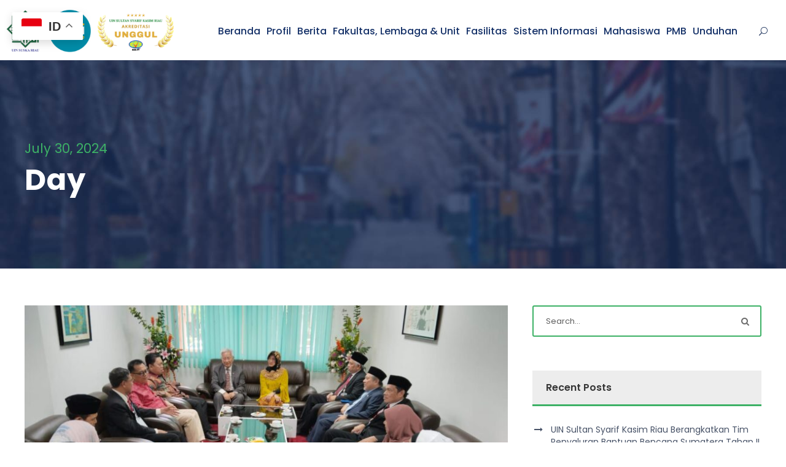

--- FILE ---
content_type: text/html; charset=UTF-8
request_url: https://www.uin-suska.ac.id/blog/2024/07/30/
body_size: 18058
content:
<!DOCTYPE html>
<html lang="en-US" prefix="og: https://ogp.me/ns# fb: http://ogp.me/ns/fb#" class="no-js">
<head>
	<meta charset="UTF-8">
	<meta name="viewport" content="width=device-width, initial-scale=1">
	<link rel="profile" href="http://gmpg.org/xfn/11">
	<link rel="pingback" href="https://www.uin-suska.ac.id/xmlrpc.php">
	
<!-- Search Engine Optimization by Rank Math - https://rankmath.com/ -->
<title>30 July 2024 - Universitas Islam Negeri Sultan Syarif Kasim Riau</title>
<meta name="robots" content="follow, noindex"/>
<meta property="og:locale" content="en_US" />
<meta property="og:type" content="article" />
<meta property="og:title" content="30 July 2024 - Universitas Islam Negeri Sultan Syarif Kasim Riau" />
<meta property="og:url" content="https://www.uin-suska.ac.id/blog/2024/07/30/" />
<meta property="og:site_name" content="Universtias Islam Negeri Sultan Syarif Kasim Riau" />
<meta property="article:publisher" content="https://www.facebook.com/uinsulthansyarifkasimriau" />
<meta property="og:image" content="https://www.uin-suska.ac.id/wp-content/uploads/2024/09/Logo_UIN_Suska_Riau.png" />
<meta property="og:image:secure_url" content="https://www.uin-suska.ac.id/wp-content/uploads/2024/09/Logo_UIN_Suska_Riau.png" />
<meta property="og:image:width" content="800" />
<meta property="og:image:height" content="800" />
<meta property="og:image:type" content="image/png" />
<meta name="twitter:card" content="summary_large_image" />
<script type="application/ld+json" class="rank-math-schema">{"@context":"https://schema.org","@graph":[{"@type":"Place","@id":"https://www.uin-suska.ac.id/#place","geo":{"@type":"GeoCoordinates","latitude":"0.464603","longitude":" 101.356910"},"hasMap":"https://www.google.com/maps/search/?api=1&amp;query=0.464603, 101.356910"},{"@type":"EducationalOrganization","@id":"https://www.uin-suska.ac.id/#organization","name":"Universitas Islam Negeri Sulthan Syarif Kasim Riau","url":"https://www.uin-suska.ac.id","sameAs":["https://www.facebook.com/uinsulthansyarifkasimriau","https://www.youtube.com/c/OfficialUINSuskaRiau"],"logo":{"@type":"ImageObject","@id":"https://www.uin-suska.ac.id/#logo","url":"https://www.uin-suska.ac.id/wp-content/uploads/2024/09/Logo_UIN_Suska_Riau.png","contentUrl":"https://www.uin-suska.ac.id/wp-content/uploads/2024/09/Logo_UIN_Suska_Riau.png","caption":"Universtias Islam Negeri Sultan Syarif Kasim Riau","inLanguage":"en-US","width":"800","height":"800"},"contactPoint":[{"@type":"ContactPoint","telephone":"62-761-562051","contactType":"customer support"}],"description":"BERKARYA Gemilang BERPRESTASI Terbilang","location":{"@id":"https://www.uin-suska.ac.id/#place"}},{"@type":"WebSite","@id":"https://www.uin-suska.ac.id/#website","url":"https://www.uin-suska.ac.id","name":"Universtias Islam Negeri Sultan Syarif Kasim Riau","publisher":{"@id":"https://www.uin-suska.ac.id/#organization"},"inLanguage":"en-US"},{"@type":"BreadcrumbList","@id":"https://www.uin-suska.ac.id/blog/2024/07/30/#breadcrumb","itemListElement":[{"@type":"ListItem","position":"1","item":{"@id":"https://www.uin-suska.ac.id","name":"Home"}},{"@type":"ListItem","position":"2","item":{"@id":"https://www.uin-suska.ac.id/blog/2024/","name":"Archives for"}},{"@type":"ListItem","position":"3","item":{"@id":"https://www.uin-suska.ac.id/blog/2024/07/","name":"Archives for"}}]},{"@type":"CollectionPage","@id":"https://www.uin-suska.ac.id/blog/2024/07/30/#webpage","url":"https://www.uin-suska.ac.id/blog/2024/07/30/","name":"30 July 2024 - Universitas Islam Negeri Sultan Syarif Kasim Riau","isPartOf":{"@id":"https://www.uin-suska.ac.id/#website"},"inLanguage":"en-US","breadcrumb":{"@id":"https://www.uin-suska.ac.id/blog/2024/07/30/#breadcrumb"}}]}</script>
<!-- /Rank Math WordPress SEO plugin -->

<link rel='dns-prefetch' href='//www.uin-suska.ac.id' />
<link rel='dns-prefetch' href='//maps.google.com' />
<link rel='dns-prefetch' href='//www.googletagmanager.com' />
<link rel='dns-prefetch' href='//fonts.googleapis.com' />
<link rel="alternate" type="application/rss+xml" title="Universitas Islam Negeri Sultan Syarif Kasim Riau &raquo; Feed" href="https://www.uin-suska.ac.id/feed/" />
<link rel="alternate" type="application/rss+xml" title="Universitas Islam Negeri Sultan Syarif Kasim Riau &raquo; Comments Feed" href="https://www.uin-suska.ac.id/comments/feed/" />
<link rel="alternate" type="text/calendar" title="Universitas Islam Negeri Sultan Syarif Kasim Riau &raquo; iCal Feed" href="https://www.uin-suska.ac.id/events/?ical=1" />
<style id='wp-img-auto-sizes-contain-inline-css' type='text/css'>
img:is([sizes=auto i],[sizes^="auto," i]){contain-intrinsic-size:3000px 1500px}
/*# sourceURL=wp-img-auto-sizes-contain-inline-css */
</style>
<link rel='stylesheet' id='dashicons-css' href='https://www.uin-suska.ac.id/wp-includes/css/dashicons.min.css?ver=6.9' type='text/css' media='all' />
<link rel='stylesheet' id='post-views-counter-frontend-css' href='https://www.uin-suska.ac.id/wp-content/plugins/post-views-counter/css/frontend.css?ver=1.7.0' type='text/css' media='all' />
<style id='wp-emoji-styles-inline-css' type='text/css'>

	img.wp-smiley, img.emoji {
		display: inline !important;
		border: none !important;
		box-shadow: none !important;
		height: 1em !important;
		width: 1em !important;
		margin: 0 0.07em !important;
		vertical-align: -0.1em !important;
		background: none !important;
		padding: 0 !important;
	}
/*# sourceURL=wp-emoji-styles-inline-css */
</style>
<link rel='stylesheet' id='wp-block-library-css' href='https://www.uin-suska.ac.id/wp-includes/css/dist/block-library/style.min.css?ver=6.9' type='text/css' media='all' />
<style id='global-styles-inline-css' type='text/css'>
:root{--wp--preset--aspect-ratio--square: 1;--wp--preset--aspect-ratio--4-3: 4/3;--wp--preset--aspect-ratio--3-4: 3/4;--wp--preset--aspect-ratio--3-2: 3/2;--wp--preset--aspect-ratio--2-3: 2/3;--wp--preset--aspect-ratio--16-9: 16/9;--wp--preset--aspect-ratio--9-16: 9/16;--wp--preset--color--black: #000000;--wp--preset--color--cyan-bluish-gray: #abb8c3;--wp--preset--color--white: #ffffff;--wp--preset--color--pale-pink: #f78da7;--wp--preset--color--vivid-red: #cf2e2e;--wp--preset--color--luminous-vivid-orange: #ff6900;--wp--preset--color--luminous-vivid-amber: #fcb900;--wp--preset--color--light-green-cyan: #7bdcb5;--wp--preset--color--vivid-green-cyan: #00d084;--wp--preset--color--pale-cyan-blue: #8ed1fc;--wp--preset--color--vivid-cyan-blue: #0693e3;--wp--preset--color--vivid-purple: #9b51e0;--wp--preset--gradient--vivid-cyan-blue-to-vivid-purple: linear-gradient(135deg,rgb(6,147,227) 0%,rgb(155,81,224) 100%);--wp--preset--gradient--light-green-cyan-to-vivid-green-cyan: linear-gradient(135deg,rgb(122,220,180) 0%,rgb(0,208,130) 100%);--wp--preset--gradient--luminous-vivid-amber-to-luminous-vivid-orange: linear-gradient(135deg,rgb(252,185,0) 0%,rgb(255,105,0) 100%);--wp--preset--gradient--luminous-vivid-orange-to-vivid-red: linear-gradient(135deg,rgb(255,105,0) 0%,rgb(207,46,46) 100%);--wp--preset--gradient--very-light-gray-to-cyan-bluish-gray: linear-gradient(135deg,rgb(238,238,238) 0%,rgb(169,184,195) 100%);--wp--preset--gradient--cool-to-warm-spectrum: linear-gradient(135deg,rgb(74,234,220) 0%,rgb(151,120,209) 20%,rgb(207,42,186) 40%,rgb(238,44,130) 60%,rgb(251,105,98) 80%,rgb(254,248,76) 100%);--wp--preset--gradient--blush-light-purple: linear-gradient(135deg,rgb(255,206,236) 0%,rgb(152,150,240) 100%);--wp--preset--gradient--blush-bordeaux: linear-gradient(135deg,rgb(254,205,165) 0%,rgb(254,45,45) 50%,rgb(107,0,62) 100%);--wp--preset--gradient--luminous-dusk: linear-gradient(135deg,rgb(255,203,112) 0%,rgb(199,81,192) 50%,rgb(65,88,208) 100%);--wp--preset--gradient--pale-ocean: linear-gradient(135deg,rgb(255,245,203) 0%,rgb(182,227,212) 50%,rgb(51,167,181) 100%);--wp--preset--gradient--electric-grass: linear-gradient(135deg,rgb(202,248,128) 0%,rgb(113,206,126) 100%);--wp--preset--gradient--midnight: linear-gradient(135deg,rgb(2,3,129) 0%,rgb(40,116,252) 100%);--wp--preset--font-size--small: 13px;--wp--preset--font-size--medium: 20px;--wp--preset--font-size--large: 36px;--wp--preset--font-size--x-large: 42px;--wp--preset--spacing--20: 0.44rem;--wp--preset--spacing--30: 0.67rem;--wp--preset--spacing--40: 1rem;--wp--preset--spacing--50: 1.5rem;--wp--preset--spacing--60: 2.25rem;--wp--preset--spacing--70: 3.38rem;--wp--preset--spacing--80: 5.06rem;--wp--preset--shadow--natural: 6px 6px 9px rgba(0, 0, 0, 0.2);--wp--preset--shadow--deep: 12px 12px 50px rgba(0, 0, 0, 0.4);--wp--preset--shadow--sharp: 6px 6px 0px rgba(0, 0, 0, 0.2);--wp--preset--shadow--outlined: 6px 6px 0px -3px rgb(255, 255, 255), 6px 6px rgb(0, 0, 0);--wp--preset--shadow--crisp: 6px 6px 0px rgb(0, 0, 0);}:where(.is-layout-flex){gap: 0.5em;}:where(.is-layout-grid){gap: 0.5em;}body .is-layout-flex{display: flex;}.is-layout-flex{flex-wrap: wrap;align-items: center;}.is-layout-flex > :is(*, div){margin: 0;}body .is-layout-grid{display: grid;}.is-layout-grid > :is(*, div){margin: 0;}:where(.wp-block-columns.is-layout-flex){gap: 2em;}:where(.wp-block-columns.is-layout-grid){gap: 2em;}:where(.wp-block-post-template.is-layout-flex){gap: 1.25em;}:where(.wp-block-post-template.is-layout-grid){gap: 1.25em;}.has-black-color{color: var(--wp--preset--color--black) !important;}.has-cyan-bluish-gray-color{color: var(--wp--preset--color--cyan-bluish-gray) !important;}.has-white-color{color: var(--wp--preset--color--white) !important;}.has-pale-pink-color{color: var(--wp--preset--color--pale-pink) !important;}.has-vivid-red-color{color: var(--wp--preset--color--vivid-red) !important;}.has-luminous-vivid-orange-color{color: var(--wp--preset--color--luminous-vivid-orange) !important;}.has-luminous-vivid-amber-color{color: var(--wp--preset--color--luminous-vivid-amber) !important;}.has-light-green-cyan-color{color: var(--wp--preset--color--light-green-cyan) !important;}.has-vivid-green-cyan-color{color: var(--wp--preset--color--vivid-green-cyan) !important;}.has-pale-cyan-blue-color{color: var(--wp--preset--color--pale-cyan-blue) !important;}.has-vivid-cyan-blue-color{color: var(--wp--preset--color--vivid-cyan-blue) !important;}.has-vivid-purple-color{color: var(--wp--preset--color--vivid-purple) !important;}.has-black-background-color{background-color: var(--wp--preset--color--black) !important;}.has-cyan-bluish-gray-background-color{background-color: var(--wp--preset--color--cyan-bluish-gray) !important;}.has-white-background-color{background-color: var(--wp--preset--color--white) !important;}.has-pale-pink-background-color{background-color: var(--wp--preset--color--pale-pink) !important;}.has-vivid-red-background-color{background-color: var(--wp--preset--color--vivid-red) !important;}.has-luminous-vivid-orange-background-color{background-color: var(--wp--preset--color--luminous-vivid-orange) !important;}.has-luminous-vivid-amber-background-color{background-color: var(--wp--preset--color--luminous-vivid-amber) !important;}.has-light-green-cyan-background-color{background-color: var(--wp--preset--color--light-green-cyan) !important;}.has-vivid-green-cyan-background-color{background-color: var(--wp--preset--color--vivid-green-cyan) !important;}.has-pale-cyan-blue-background-color{background-color: var(--wp--preset--color--pale-cyan-blue) !important;}.has-vivid-cyan-blue-background-color{background-color: var(--wp--preset--color--vivid-cyan-blue) !important;}.has-vivid-purple-background-color{background-color: var(--wp--preset--color--vivid-purple) !important;}.has-black-border-color{border-color: var(--wp--preset--color--black) !important;}.has-cyan-bluish-gray-border-color{border-color: var(--wp--preset--color--cyan-bluish-gray) !important;}.has-white-border-color{border-color: var(--wp--preset--color--white) !important;}.has-pale-pink-border-color{border-color: var(--wp--preset--color--pale-pink) !important;}.has-vivid-red-border-color{border-color: var(--wp--preset--color--vivid-red) !important;}.has-luminous-vivid-orange-border-color{border-color: var(--wp--preset--color--luminous-vivid-orange) !important;}.has-luminous-vivid-amber-border-color{border-color: var(--wp--preset--color--luminous-vivid-amber) !important;}.has-light-green-cyan-border-color{border-color: var(--wp--preset--color--light-green-cyan) !important;}.has-vivid-green-cyan-border-color{border-color: var(--wp--preset--color--vivid-green-cyan) !important;}.has-pale-cyan-blue-border-color{border-color: var(--wp--preset--color--pale-cyan-blue) !important;}.has-vivid-cyan-blue-border-color{border-color: var(--wp--preset--color--vivid-cyan-blue) !important;}.has-vivid-purple-border-color{border-color: var(--wp--preset--color--vivid-purple) !important;}.has-vivid-cyan-blue-to-vivid-purple-gradient-background{background: var(--wp--preset--gradient--vivid-cyan-blue-to-vivid-purple) !important;}.has-light-green-cyan-to-vivid-green-cyan-gradient-background{background: var(--wp--preset--gradient--light-green-cyan-to-vivid-green-cyan) !important;}.has-luminous-vivid-amber-to-luminous-vivid-orange-gradient-background{background: var(--wp--preset--gradient--luminous-vivid-amber-to-luminous-vivid-orange) !important;}.has-luminous-vivid-orange-to-vivid-red-gradient-background{background: var(--wp--preset--gradient--luminous-vivid-orange-to-vivid-red) !important;}.has-very-light-gray-to-cyan-bluish-gray-gradient-background{background: var(--wp--preset--gradient--very-light-gray-to-cyan-bluish-gray) !important;}.has-cool-to-warm-spectrum-gradient-background{background: var(--wp--preset--gradient--cool-to-warm-spectrum) !important;}.has-blush-light-purple-gradient-background{background: var(--wp--preset--gradient--blush-light-purple) !important;}.has-blush-bordeaux-gradient-background{background: var(--wp--preset--gradient--blush-bordeaux) !important;}.has-luminous-dusk-gradient-background{background: var(--wp--preset--gradient--luminous-dusk) !important;}.has-pale-ocean-gradient-background{background: var(--wp--preset--gradient--pale-ocean) !important;}.has-electric-grass-gradient-background{background: var(--wp--preset--gradient--electric-grass) !important;}.has-midnight-gradient-background{background: var(--wp--preset--gradient--midnight) !important;}.has-small-font-size{font-size: var(--wp--preset--font-size--small) !important;}.has-medium-font-size{font-size: var(--wp--preset--font-size--medium) !important;}.has-large-font-size{font-size: var(--wp--preset--font-size--large) !important;}.has-x-large-font-size{font-size: var(--wp--preset--font-size--x-large) !important;}
/*# sourceURL=global-styles-inline-css */
</style>

<style id='classic-theme-styles-inline-css' type='text/css'>
/*! This file is auto-generated */
.wp-block-button__link{color:#fff;background-color:#32373c;border-radius:9999px;box-shadow:none;text-decoration:none;padding:calc(.667em + 2px) calc(1.333em + 2px);font-size:1.125em}.wp-block-file__button{background:#32373c;color:#fff;text-decoration:none}
/*# sourceURL=/wp-includes/css/classic-themes.min.css */
</style>
<link rel='stylesheet' id='contact-form-7-css' href='https://www.uin-suska.ac.id/wp-content/plugins/contact-form-7/includes/css/styles.css?ver=6.1.4' type='text/css' media='all' />
<link rel='stylesheet' id='gdlr-core-google-font-css' href='https://fonts.googleapis.com/css?family=Poppins%3A100%2C100italic%2C200%2C200italic%2C300%2C300italic%2Cregular%2Citalic%2C500%2C500italic%2C600%2C600italic%2C700%2C700italic%2C800%2C800italic%2C900%2C900italic%7CABeeZee%3Aregular%2Citalic&#038;subset=latin%2Clatin-ext&#038;ver=6.9' type='text/css' media='all' />
<link rel='stylesheet' id='font-awesome-css' href='https://www.uin-suska.ac.id/wp-content/plugins/goodlayers-core/plugins/fontawesome/font-awesome.css?ver=6.9' type='text/css' media='all' />
<link rel='stylesheet' id='elegant-font-css' href='https://www.uin-suska.ac.id/wp-content/plugins/goodlayers-core/plugins/elegant/elegant-font.css?ver=6.9' type='text/css' media='all' />
<link rel='stylesheet' id='gdlr-core-plugin-css' href='https://www.uin-suska.ac.id/wp-content/plugins/goodlayers-core/plugins/style.css?ver=1759160715' type='text/css' media='all' />
<link rel='stylesheet' id='gdlr-core-page-builder-css' href='https://www.uin-suska.ac.id/wp-content/plugins/goodlayers-core/include/css/page-builder.css?ver=6.9' type='text/css' media='all' />
<link rel='stylesheet' id='wpgmp-frontend-css' href='https://www.uin-suska.ac.id/wp-content/plugins/wp-google-map-plugin/assets/css/wpgmp_all_frontend.css?ver=4.9.1' type='text/css' media='all' />
<link rel='stylesheet' id='tablepress-default-css' href='https://www.uin-suska.ac.id/wp-content/plugins/tablepress/css/build/default.css?ver=3.2.6' type='text/css' media='all' />
<link rel='stylesheet' id='kingster-style-core-css' href='https://www.uin-suska.ac.id/wp-content/themes/kingster/css/style-core.css?ver=6.9' type='text/css' media='all' />
<link rel='stylesheet' id='kingster-custom-style-css' href='https://www.uin-suska.ac.id/wp-content/uploads/kingster-style-custom.css?1759160715&#038;ver=6.9' type='text/css' media='all' />
<link rel='stylesheet' id='kingster-child-theme-style-css' href='https://www.uin-suska.ac.id/wp-content/themes/uinsuska/style.css?ver=6.9' type='text/css' media='all' />
<link rel='stylesheet' id='kingster-learnpress-css' href='https://www.uin-suska.ac.id/wp-content/themes/kingster/learnpress/kingster-learnpress.css?ver=6.9' type='text/css' media='all' />
<link rel='stylesheet' id='kingster-learnpress-pb-css' href='https://www.uin-suska.ac.id/wp-content/themes/kingster/learnpress/kingster-learnpress-pb.css?ver=6.9' type='text/css' media='all' />
<script type="text/javascript" src="https://www.uin-suska.ac.id/wp-includes/js/jquery/jquery.min.js?ver=3.7.1" id="jquery-core-js"></script>
<script type="text/javascript" src="https://www.uin-suska.ac.id/wp-includes/js/jquery/jquery-migrate.min.js?ver=3.4.1" id="jquery-migrate-js"></script>

<!-- Google tag (gtag.js) snippet added by Site Kit -->
<!-- Google Analytics snippet added by Site Kit -->
<script type="text/javascript" src="https://www.googletagmanager.com/gtag/js?id=GT-TBBC6WF" id="google_gtagjs-js" async></script>
<script type="text/javascript" id="google_gtagjs-js-after">
/* <![CDATA[ */
window.dataLayer = window.dataLayer || [];function gtag(){dataLayer.push(arguments);}
gtag("set","linker",{"domains":["www.uin-suska.ac.id"]});
gtag("js", new Date());
gtag("set", "developer_id.dZTNiMT", true);
gtag("config", "GT-TBBC6WF");
//# sourceURL=google_gtagjs-js-after
/* ]]> */
</script>
<script type="text/javascript" src="https://www.uin-suska.ac.id/wp-content/themes/kingster/learnpress/kingster-learnpress.js?ver=6.9" id="kingster-learnpress-js"></script>
<link rel="https://api.w.org/" href="https://www.uin-suska.ac.id/wp-json/" /><link rel="EditURI" type="application/rsd+xml" title="RSD" href="https://www.uin-suska.ac.id/xmlrpc.php?rsd" />
<meta name="generator" content="WordPress 6.9" />
<meta name="generator" content="Site Kit by Google 1.170.0" />		<!-- Start of StatCounter Code -->
		<script>
			<!--
			var sc_project=12917893;
			var sc_security="c75f2a8a";
					</script>
        <script type="text/javascript" src="https://www.statcounter.com/counter/counter.js" async></script>
		<noscript><div class="statcounter"><a title="web analytics" href="https://statcounter.com/"><img class="statcounter" src="https://c.statcounter.com/12917893/0/c75f2a8a/0/" alt="web analytics" /></a></div></noscript>
		<!-- End of StatCounter Code -->
		<meta name="tec-api-version" content="v1"><meta name="tec-api-origin" content="https://www.uin-suska.ac.id"><link rel="alternate" href="https://www.uin-suska.ac.id/wp-json/tribe/events/v1/" /><noscript><style>.lazyload[data-src]{display:none !important;}</style></noscript><style>.lazyload{background-image:none !important;}.lazyload:before{background-image:none !important;}</style><meta name="generator" content="Powered by Slider Revolution 6.7.39 - responsive, Mobile-Friendly Slider Plugin for WordPress with comfortable drag and drop interface." />
<link rel="icon" href="https://www.uin-suska.ac.id/wp-content/uploads/2025/05/cropped-logo_uin_suska_riau-32x32.png" sizes="32x32" />
<link rel="icon" href="https://www.uin-suska.ac.id/wp-content/uploads/2025/05/cropped-logo_uin_suska_riau-192x192.png" sizes="192x192" />
<link rel="apple-touch-icon" href="https://www.uin-suska.ac.id/wp-content/uploads/2025/05/cropped-logo_uin_suska_riau-180x180.png" />
<meta name="msapplication-TileImage" content="https://www.uin-suska.ac.id/wp-content/uploads/2025/05/cropped-logo_uin_suska_riau-270x270.png" />
<script>function setREVStartSize(e){
			//window.requestAnimationFrame(function() {
				window.RSIW = window.RSIW===undefined ? window.innerWidth : window.RSIW;
				window.RSIH = window.RSIH===undefined ? window.innerHeight : window.RSIH;
				try {
					var pw = document.getElementById(e.c).parentNode.offsetWidth,
						newh;
					pw = pw===0 || isNaN(pw) || (e.l=="fullwidth" || e.layout=="fullwidth") ? window.RSIW : pw;
					e.tabw = e.tabw===undefined ? 0 : parseInt(e.tabw);
					e.thumbw = e.thumbw===undefined ? 0 : parseInt(e.thumbw);
					e.tabh = e.tabh===undefined ? 0 : parseInt(e.tabh);
					e.thumbh = e.thumbh===undefined ? 0 : parseInt(e.thumbh);
					e.tabhide = e.tabhide===undefined ? 0 : parseInt(e.tabhide);
					e.thumbhide = e.thumbhide===undefined ? 0 : parseInt(e.thumbhide);
					e.mh = e.mh===undefined || e.mh=="" || e.mh==="auto" ? 0 : parseInt(e.mh,0);
					if(e.layout==="fullscreen" || e.l==="fullscreen")
						newh = Math.max(e.mh,window.RSIH);
					else{
						e.gw = Array.isArray(e.gw) ? e.gw : [e.gw];
						for (var i in e.rl) if (e.gw[i]===undefined || e.gw[i]===0) e.gw[i] = e.gw[i-1];
						e.gh = e.el===undefined || e.el==="" || (Array.isArray(e.el) && e.el.length==0)? e.gh : e.el;
						e.gh = Array.isArray(e.gh) ? e.gh : [e.gh];
						for (var i in e.rl) if (e.gh[i]===undefined || e.gh[i]===0) e.gh[i] = e.gh[i-1];
											
						var nl = new Array(e.rl.length),
							ix = 0,
							sl;
						e.tabw = e.tabhide>=pw ? 0 : e.tabw;
						e.thumbw = e.thumbhide>=pw ? 0 : e.thumbw;
						e.tabh = e.tabhide>=pw ? 0 : e.tabh;
						e.thumbh = e.thumbhide>=pw ? 0 : e.thumbh;
						for (var i in e.rl) nl[i] = e.rl[i]<window.RSIW ? 0 : e.rl[i];
						sl = nl[0];
						for (var i in nl) if (sl>nl[i] && nl[i]>0) { sl = nl[i]; ix=i;}
						var m = pw>(e.gw[ix]+e.tabw+e.thumbw) ? 1 : (pw-(e.tabw+e.thumbw)) / (e.gw[ix]);
						newh =  (e.gh[ix] * m) + (e.tabh + e.thumbh);
					}
					var el = document.getElementById(e.c);
					if (el!==null && el) el.style.height = newh+"px";
					el = document.getElementById(e.c+"_wrapper");
					if (el!==null && el) {
						el.style.height = newh+"px";
						el.style.display = "block";
					}
				} catch(e){
					console.log("Failure at Presize of Slider:" + e)
				}
			//});
		  };</script>

<!-- START - Open Graph and Twitter Card Tags 3.3.7 -->
 <!-- Facebook Open Graph -->
  <meta property="og:locale" content="en_US"/>
  <meta property="og:site_name" content="Universitas Islam Negeri Sultan Syarif Kasim Riau"/>
  <meta property="og:title" content="30 July 2024 Archives"/>
  <meta property="og:url" content="https://www.uin-suska.ac.id/blog/2024/07/30/"/>
  <meta property="og:type" content="article"/>
  <meta property="og:description" content="Menuju World Class University"/>
 <!-- Google+ / Schema.org -->
 <!-- Twitter Cards -->
  <meta name="twitter:title" content="30 July 2024 Archives"/>
  <meta name="twitter:url" content="https://www.uin-suska.ac.id/blog/2024/07/30/"/>
  <meta name="twitter:description" content="Menuju World Class University"/>
  <meta name="twitter:card" content="summary_large_image"/>
 <!-- SEO -->
  <link rel="canonical" href="https://www.uin-suska.ac.id/blog/2024/07/30/"/>
  <meta name="description" content="Menuju World Class University"/>
  <meta name="publisher" content="Universitas Islam Negeri Sultan Syarif Kasim Riau"/>
 <!-- Misc. tags -->
 <!-- is_archive | is_day -->
<!-- END - Open Graph and Twitter Card Tags 3.3.7 -->
	
<link rel='stylesheet' id='rs-plugin-settings-css' href='//www.uin-suska.ac.id/wp-content/plugins/revslider/sr6/assets/css/rs6.css?ver=6.7.39' type='text/css' media='all' />
<style id='rs-plugin-settings-inline-css' type='text/css'>
#rs-demo-id {}
/*# sourceURL=rs-plugin-settings-inline-css */
</style>
</head>

<body class="archive date wp-theme-kingster wp-child-theme-uinsuska gdlr-core-body tribe-no-js kingster-body kingster-body-front kingster-full  kingster-with-sticky-navigation  kingster-blockquote-style-1 gdlr-core-link-to-lightbox">
<div class="kingster-mobile-header-wrap" ><div class="kingster-mobile-header kingster-header-background kingster-style-slide kingster-sticky-mobile-navigation " id="kingster-mobile-header" ><div class="kingster-mobile-header-container kingster-container clearfix" ><div class="kingster-logo  kingster-item-pdlr"><div class="kingster-logo-inner"><a class="" href="https://www.uin-suska.ac.id/" ><img  src="[data-uri]" width="2327" height="573"      alt="" data-src="https://www.uin-suska.ac.id/wp-content/uploads/2024/12/logo-2025.png" decoding="async" data-srcset="https://www.uin-suska.ac.id/wp-content/uploads/2024/12/logo-2025-400x98.png 400w, https://www.uin-suska.ac.id/wp-content/uploads/2024/12/logo-2025-600x147.png 600w, https://www.uin-suska.ac.id/wp-content/uploads/2024/12/logo-2025-800x196.png 800w, https://www.uin-suska.ac.id/wp-content/uploads/2024/12/logo-2025.png 2327w" data-sizes="auto" class="lazyload" data-eio-rwidth="2327" data-eio-rheight="573" /><noscript><img  src="https://www.uin-suska.ac.id/wp-content/uploads/2024/12/logo-2025.png" width="2327" height="573"  srcset="https://www.uin-suska.ac.id/wp-content/uploads/2024/12/logo-2025-400x98.png 400w, https://www.uin-suska.ac.id/wp-content/uploads/2024/12/logo-2025-600x147.png 600w, https://www.uin-suska.ac.id/wp-content/uploads/2024/12/logo-2025-800x196.png 800w, https://www.uin-suska.ac.id/wp-content/uploads/2024/12/logo-2025.png 2327w"  sizes="(max-width: 767px) 100vw, (max-width: 1150px) 100vw, 1150px"  alt="" data-eio="l" /></noscript></a></div></div><div class="kingster-mobile-menu-right" ><div class="kingster-main-menu-search" id="kingster-mobile-top-search" ><i class="fa fa-search" ></i></div><div class="kingster-top-search-wrap" >
	<div class="kingster-top-search-close" ></div>

	<div class="kingster-top-search-row" >
		<div class="kingster-top-search-cell" >
			<form role="search" method="get" class="search-form" action="https://www.uin-suska.ac.id/">
	<input type="text" class="search-field kingster-title-font" placeholder="Search..." value="" name="s">
	<div class="kingster-top-search-submit"><i class="fa fa-search" ></i></div>
	<input type="submit" class="search-submit" value="Search">
	<div class="kingster-top-search-close"><i class="icon_close" ></i></div>
	<input type="hidden" name="ref" value="course"/><input type="hidden" name="post_type" value="lp_course"/>	
</form>
		</div>
	</div>

</div>
<div class="kingster-mobile-menu" ><a class="kingster-mm-menu-button kingster-mobile-menu-button kingster-mobile-button-hamburger" href="#kingster-mobile-menu" ><span></span></a><div class="kingster-mm-menu-wrap kingster-navigation-font" id="kingster-mobile-menu" data-slide="right" ><ul id="menu-main-navigation" class="m-menu"><li class="menu-item menu-item-type-custom menu-item-object-custom menu-item-home menu-item-39642"><a href="https://www.uin-suska.ac.id/">Beranda</a></li>
<li class="menu-item menu-item-type-custom menu-item-object-custom menu-item-has-children menu-item-35018"><a href="#">Profil</a>
<ul class="sub-menu">
	<li class="menu-item menu-item-type-post_type menu-item-object-page menu-item-35019"><a href="https://www.uin-suska.ac.id/sambutan-rektor-2/">Sambutan Rektor</a></li>
	<li class="menu-item menu-item-type-post_type menu-item-object-page menu-item-35021"><a href="https://www.uin-suska.ac.id/sejarah/">Sejarah Ringkas Universitas</a></li>
	<li class="menu-item menu-item-type-post_type menu-item-object-page menu-item-35022"><a href="https://www.uin-suska.ac.id/visi-misi/">Visi Misi</a></li>
	<li class="menu-item menu-item-type-custom menu-item-object-custom menu-item-39615"><a href="https://www.uin-suska.ac.id/struktur-organisasi/">Struktur Organisasi</a></li>
	<li class="menu-item menu-item-type-post_type menu-item-object-page menu-item-35024"><a href="https://www.uin-suska.ac.id/lambang/">Lambang</a></li>
	<li class="menu-item menu-item-type-post_type menu-item-object-page menu-item-35025"><a href="https://www.uin-suska.ac.id/hymne-mars/">Hymne &#038; Mars</a></li>
	<li class="menu-item menu-item-type-post_type menu-item-object-page menu-item-39657"><a href="https://www.uin-suska.ac.id/statuta-dan-ortaker/">Statuta dan Ortaker</a></li>
	<li class="menu-item menu-item-type-custom menu-item-object-custom menu-item-39659"><a href="https://drive.google.com/file/d/1QQ4DRmTbOdZ0ZL21ZH-r-5qZ8oFp8yF-/view">Renstra UIN Suska Riau</a></li>
	<li class="menu-item menu-item-type-custom menu-item-object-custom menu-item-39945"><a href="https://www.uin-suska.ac.id/laporan-kinerja/">Laporan Kinerja</a></li>
	<li class="menu-item menu-item-type-custom menu-item-object-custom menu-item-39658"><a href="https://drive.google.com/file/d/1FRcgvGoSs24FZOS1LCqO6KPcu5nI0hyh/view">RIP</a></li>
	<li class="menu-item menu-item-type-post_type menu-item-object-page menu-item-39641"><a href="https://www.uin-suska.ac.id/pedoman-pengelolaan/">Pedoman Pengelolaan</a></li>
</ul>
</li>
<li class="menu-item menu-item-type-custom menu-item-object-custom menu-item-has-children menu-item-35026"><a href="#">Berita</a>
<ul class="sub-menu">
	<li class="menu-item menu-item-type-post_type menu-item-object-page menu-item-35031"><a href="https://www.uin-suska.ac.id/posts/">Berita Utama</a></li>
	<li class="menu-item menu-item-type-post_type menu-item-object-page menu-item-35028"><a href="https://www.uin-suska.ac.id/pengumuman/">Pengumuman</a></li>
	<li class="menu-item menu-item-type-custom menu-item-object-custom menu-item-39607"><a href="https://www.uin-suska.ac.id/info-beasiswa/">Info Beasiswa</a></li>
	<li class="menu-item menu-item-type-post_type menu-item-object-page menu-item-35029"><a href="https://www.uin-suska.ac.id/kolom-rektor/">Kolom Rektor</a></li>
	<li class="menu-item menu-item-type-post_type menu-item-object-page menu-item-35030"><a href="https://www.uin-suska.ac.id/kolom-guru-besar/">Kolom Guru Besar</a></li>
	<li class="menu-item menu-item-type-post_type menu-item-object-page menu-item-41984"><a href="https://www.uin-suska.ac.id/kolom-dosen/">Kolom Dosen</a></li>
	<li class="menu-item menu-item-type-post_type menu-item-object-page menu-item-35027"><a href="https://www.uin-suska.ac.id/lainya/">Berita Lainnya</a></li>
</ul>
</li>
<li class="menu-item menu-item-type-custom menu-item-object-custom menu-item-has-children menu-item-35034"><a href="#">Fakultas, Lembaga &#038; Unit</a>
<ul class="sub-menu">
	<li class="menu-item menu-item-type-custom menu-item-object-custom menu-item-has-children menu-item-35035"><a href="#">Sub-Bagian</a>
	<ul class="sub-menu">
		<li class="menu-item menu-item-type-custom menu-item-object-custom menu-item-35669"><a href="https://akademik.uin-suska.ac.id/">Akademik</a></li>
	</ul>
</li>
	<li class="menu-item menu-item-type-custom menu-item-object-custom menu-item-has-children menu-item-35036"><a href="#">Unit Pelaksana Teknis</a>
	<ul class="sub-menu">
		<li class="menu-item menu-item-type-custom menu-item-object-custom menu-item-35664"><a href="http://ptipd.uin-suska.ac.id">PTIPD</a></li>
		<li class="menu-item menu-item-type-custom menu-item-object-custom menu-item-35663"><a href="http://pustaka.uin-suska.ac.id/">Perpustakaan</a></li>
		<li class="menu-item menu-item-type-custom menu-item-object-custom menu-item-35668"><a href="http://bisnis.uin-suska.ac.id/">Pusat Pengembangan Bisnis</a></li>
		<li class="menu-item menu-item-type-custom menu-item-object-custom menu-item-35665"><a href="http://mahad.uin-suska.ac.id">Mahad</a></li>
		<li class="menu-item menu-item-type-custom menu-item-object-custom menu-item-35692"><a href="https://pb.uin-suska.ac.id">Pusat Pengembangan Bahasa</a></li>
	</ul>
</li>
	<li class="menu-item menu-item-type-custom menu-item-object-custom menu-item-has-children menu-item-35037"><a href="#">Fakultas</a>
	<ul class="sub-menu">
		<li class="menu-item menu-item-type-custom menu-item-object-custom menu-item-35670"><a href="http://pasca.uin-suska.ac.id/">Pascasarjana</a></li>
		<li class="menu-item menu-item-type-custom menu-item-object-custom menu-item-35677"><a href="http://ftk.uin-suska.ac.id/">Tarbiyah dan Keguruan</a></li>
		<li class="menu-item menu-item-type-custom menu-item-object-custom menu-item-35676"><a href="http://fasih.uin-suska.ac.id/">Syariah &#038; Hukum</a></li>
		<li class="menu-item menu-item-type-custom menu-item-object-custom menu-item-35678"><a href="http://fst.uin-suska.ac.id/">Sains &#038; Teknologi</a></li>
		<li class="menu-item menu-item-type-custom menu-item-object-custom menu-item-35675"><a href="http://fdk.uin-suska.ac.id/">Dakwah &#038; Komunikasi</a></li>
		<li class="menu-item menu-item-type-custom menu-item-object-custom menu-item-35671"><a href="http://fpp.uin-suska.ac.id/">Pertanian &#038; Peternakan</a></li>
		<li class="menu-item menu-item-type-custom menu-item-object-custom menu-item-35674"><a href="http://feis.uin-suska.ac.id/">Ekonomi &#038; Sosial</a></li>
		<li class="menu-item menu-item-type-custom menu-item-object-custom menu-item-35673"><a href="http://fpsi.uin-suska.ac.id/">Psikologi</a></li>
		<li class="menu-item menu-item-type-custom menu-item-object-custom menu-item-35672"><a href="http://fush.uin-suska.ac.id/">Ushuludin</a></li>
	</ul>
</li>
	<li class="menu-item menu-item-type-custom menu-item-object-custom menu-item-has-children menu-item-35054"><a href="#">Lembaga</a>
	<ul class="sub-menu">
		<li class="menu-item menu-item-type-post_type menu-item-object-page menu-item-41248"><a target="_blank" href="https://www.uin-suska.ac.id/senat-universitas/">Senat Universitas</a></li>
		<li class="menu-item menu-item-type-custom menu-item-object-custom menu-item-35666"><a href="http://lp2m.uin-suska.ac.id">LPPM</a></li>
		<li class="menu-item menu-item-type-custom menu-item-object-custom menu-item-35667"><a href="http://lpm.uin-suska.ac.id">LPM</a></li>
		<li class="menu-item menu-item-type-custom menu-item-object-custom menu-item-35110"><a href="https://isais.uin-suska.ac.id/">Institute for Southeast Asian Islamic Studies UIN Suska Riau</a></li>
		<li class="menu-item menu-item-type-custom menu-item-object-custom menu-item-39437"><a href="https://satyasustainability.uin-suska.ac.id/">Institut Keberlanjutan Satya</a></li>
	</ul>
</li>
</ul>
</li>
<li class="menu-item menu-item-type-post_type menu-item-object-page menu-item-35055"><a href="https://www.uin-suska.ac.id/fasilitas-sarana/">Fasilitas</a></li>
<li class="menu-item menu-item-type-custom menu-item-object-custom menu-item-has-children menu-item-35057"><a href="#">Sistem Informasi</a>
<ul class="sub-menu">
	<li class="menu-item menu-item-type-custom menu-item-object-custom menu-item-37669"><a href="https://ejournal.uin-suska.ac.id/">e-Jurnal</a></li>
	<li class="menu-item menu-item-type-custom menu-item-object-custom menu-item-35060"><a href="https://iraisenew.uin-suska.ac.id/">iRaise Akademik</a></li>
	<li class="menu-item menu-item-type-custom menu-item-object-custom menu-item-35058"><a href="https://pmb.uin-suska.ac.id">PMB (CAT Mandiri)</a></li>
	<li class="menu-item menu-item-type-custom menu-item-object-custom menu-item-35059"><a href="https://sireg.uin-suska.ac.id/beranda-sireg-uin-suska-riau.html">SIREG (Registrasi Mahasiswa)</a></li>
	<li class="menu-item menu-item-type-custom menu-item-object-custom menu-item-35061"><a href="https://kkn.uin-suska.ac.id/">KKN</a></li>
	<li class="menu-item menu-item-type-custom menu-item-object-custom menu-item-35062"><a href="https://kepegawaian.uin-suska.ac.id/">Kepegawaian</a></li>
	<li class="menu-item menu-item-type-custom menu-item-object-custom menu-item-35063"><a href="http://sip-lppm.uin-suska.ac.id/">Penelitian &#038; Pengabdian</a></li>
</ul>
</li>
<li class="menu-item menu-item-type-custom menu-item-object-custom menu-item-has-children menu-item-35064"><a href="#">Mahasiswa</a>
<ul class="sub-menu">
	<li class="menu-item menu-item-type-custom menu-item-object-custom menu-item-has-children menu-item-35082"><a href="#">Sistem Studi Mahasiswa</a>
	<ul class="sub-menu">
		<li class="menu-item menu-item-type-post_type menu-item-object-page menu-item-35077"><a href="https://www.uin-suska.ac.id/sistem-studi-mahasiswa/sistem-satuan-kredit-semester-sks/">Sistem Satuan Kredit Semester (SKS)</a></li>
		<li class="menu-item menu-item-type-post_type menu-item-object-page menu-item-35076"><a href="https://www.uin-suska.ac.id/sistem-studi-mahasiswa/sistem-evaluasi-ujian-penilaian-dan-pengulangan-mata-kuliah/">Sistem Evaluasi, Ujian, Penilaian Dan Pengulangan Mata Kuliah</a></li>
		<li class="menu-item menu-item-type-post_type menu-item-object-page menu-item-35068"><a href="https://www.uin-suska.ac.id/sistem-studi-mahasiswa/jenis-jenjang-dan-masa-studi/">Jenis, Jenjang, Dan Masa Studi</a></li>
		<li class="menu-item menu-item-type-post_type menu-item-object-page menu-item-35072"><a href="https://www.uin-suska.ac.id/sistem-studi-mahasiswa/kurikulum-dan-kompetensi/">Kurikulum Dan Kompetensi</a></li>
		<li class="menu-item menu-item-type-post_type menu-item-object-page menu-item-35065"><a href="https://www.uin-suska.ac.id/sistem-studi-mahasiswa/bentuk-dan-arti-kode-matakuliah/">Bentuk Dan Arti Kode Matakuliah</a></li>
		<li class="menu-item menu-item-type-post_type menu-item-object-page menu-item-35073"><a href="https://www.uin-suska.ac.id/sistem-studi-mahasiswa/perhitungan-indeks-prestasi/">Perhitungan Indeks Prestasi</a></li>
		<li class="menu-item menu-item-type-post_type menu-item-object-page menu-item-35074"><a href="https://www.uin-suska.ac.id/sistem-studi-mahasiswa/predikat-kelulusan/">Predikat Kelulusan</a></li>
		<li class="menu-item menu-item-type-post_type menu-item-object-page menu-item-35079"><a href="https://www.uin-suska.ac.id/sistem-studi-mahasiswa/yudisium/">Yudisium</a></li>
		<li class="menu-item menu-item-type-post_type menu-item-object-page menu-item-35078"><a href="https://www.uin-suska.ac.id/sistem-studi-mahasiswa/wisuda/">Wisuda</a></li>
		<li class="menu-item menu-item-type-post_type menu-item-object-page menu-item-35067"><a href="https://www.uin-suska.ac.id/sistem-studi-mahasiswa/ijazah-sertifikat-dan-transkrip-nilai/">Ijazah, Sertifikat Dan Transkrip Nilai</a></li>
		<li class="menu-item menu-item-type-post_type menu-item-object-page menu-item-35066"><a href="https://www.uin-suska.ac.id/akademik/gelar-akademik/">Gelar Akademik</a></li>
	</ul>
</li>
	<li class="menu-item menu-item-type-custom menu-item-object-custom menu-item-has-children menu-item-35081"><a href="#">Kegiatan Studi Mahasiswa</a>
	<ul class="sub-menu">
		<li class="menu-item menu-item-type-post_type menu-item-object-page menu-item-35080"><a href="https://www.uin-suska.ac.id/kegiatan-studi-mahasiswa/tatap-muka/">Tatap Muka</a></li>
		<li class="menu-item menu-item-type-post_type menu-item-object-page menu-item-35070"><a href="https://www.uin-suska.ac.id/kegiatan-studi-mahasiswa/kegiatan-mandiri/">Kegiatan Mandiri</a></li>
		<li class="menu-item menu-item-type-post_type menu-item-object-page menu-item-35071"><a href="https://www.uin-suska.ac.id/kegiatan-studi-mahasiswa/kegiatan-terstruktur/">Kegiatan Terstruktur</a></li>
	</ul>
</li>
</ul>
</li>
<li class="menu-item menu-item-type-custom menu-item-object-custom menu-item-has-children menu-item-39065"><a href="#">PMB</a>
<ul class="sub-menu">
	<li class="menu-item menu-item-type-custom menu-item-object-custom menu-item-35112"><a href="https://snpmb.bppp.kemdikbud.go.id/">SNBP dan SNBT</a></li>
	<li class="menu-item menu-item-type-custom menu-item-object-custom menu-item-35113"><a href="http://www.span-ptkin.ac.id/page">SPAN-PTKIN</a></li>
	<li class="menu-item menu-item-type-custom menu-item-object-custom menu-item-35114"><a href="https://um.ptkin.ac.id/">UM-PTKIN</a></li>
	<li class="menu-item menu-item-type-custom menu-item-object-custom menu-item-35115"><a href="https://undangan.uin-suska.ac.id/">Undangan Mandiri</a></li>
	<li class="menu-item menu-item-type-custom menu-item-object-custom menu-item-35116"><a href="https://pmb.uin-suska.ac.id/">Tulis Mandiri</a></li>
	<li class="menu-item menu-item-type-custom menu-item-object-custom menu-item-42771"><a href="https://smmptnbarat.id">SMMPTN Barat</a></li>
</ul>
</li>
<li class="menu-item menu-item-type-post_type menu-item-object-page menu-item-44929"><a href="https://www.uin-suska.ac.id/unduhan/">Unduhan</a></li>
</ul></div></div></div></div></div></div><div class="kingster-body-outer-wrapper ">
		<div class="kingster-body-wrapper clearfix  kingster-with-frame">
		
<header class="kingster-header-wrap kingster-header-style-plain  kingster-style-menu-right kingster-sticky-navigation kingster-style-fixed clearfix" data-navigation-offset="75px"  >
	<div class="kingster-header-background" ></div>
	<div class="kingster-header-container  kingster-header-full">
			
		<div class="kingster-header-container-inner clearfix">
			<div class="kingster-logo  kingster-item-pdlr"><div class="kingster-logo-inner"><a class="" href="https://www.uin-suska.ac.id/" ><img  src="[data-uri]" width="2327" height="573"      alt="" data-src="https://www.uin-suska.ac.id/wp-content/uploads/2024/12/logo-2025.png" decoding="async" data-srcset="https://www.uin-suska.ac.id/wp-content/uploads/2024/12/logo-2025-400x98.png 400w, https://www.uin-suska.ac.id/wp-content/uploads/2024/12/logo-2025-600x147.png 600w, https://www.uin-suska.ac.id/wp-content/uploads/2024/12/logo-2025-800x196.png 800w, https://www.uin-suska.ac.id/wp-content/uploads/2024/12/logo-2025.png 2327w" data-sizes="auto" class="lazyload" data-eio-rwidth="2327" data-eio-rheight="573" /><noscript><img  src="https://www.uin-suska.ac.id/wp-content/uploads/2024/12/logo-2025.png" width="2327" height="573"  srcset="https://www.uin-suska.ac.id/wp-content/uploads/2024/12/logo-2025-400x98.png 400w, https://www.uin-suska.ac.id/wp-content/uploads/2024/12/logo-2025-600x147.png 600w, https://www.uin-suska.ac.id/wp-content/uploads/2024/12/logo-2025-800x196.png 800w, https://www.uin-suska.ac.id/wp-content/uploads/2024/12/logo-2025.png 2327w"  sizes="(max-width: 767px) 100vw, (max-width: 1150px) 100vw, 1150px"  alt="" data-eio="l" /></noscript></a></div></div>			<div class="kingster-navigation kingster-item-pdlr clearfix " >
			<div class="kingster-main-menu" id="kingster-main-menu" ><ul id="menu-main-navigation-1" class="sf-menu"><li  class="menu-item menu-item-type-custom menu-item-object-custom menu-item-home menu-item-39642 kingster-normal-menu"><a href="https://www.uin-suska.ac.id/">Beranda</a></li>
<li  class="menu-item menu-item-type-custom menu-item-object-custom menu-item-has-children menu-item-35018 kingster-normal-menu"><a href="#" class="sf-with-ul-pre">Profil</a>
<ul class="sub-menu">
	<li  class="menu-item menu-item-type-post_type menu-item-object-page menu-item-35019" data-size="60"><a href="https://www.uin-suska.ac.id/sambutan-rektor-2/">Sambutan Rektor</a></li>
	<li  class="menu-item menu-item-type-post_type menu-item-object-page menu-item-35021" data-size="60"><a href="https://www.uin-suska.ac.id/sejarah/">Sejarah Ringkas Universitas</a></li>
	<li  class="menu-item menu-item-type-post_type menu-item-object-page menu-item-35022" data-size="60"><a href="https://www.uin-suska.ac.id/visi-misi/">Visi Misi</a></li>
	<li  class="menu-item menu-item-type-custom menu-item-object-custom menu-item-39615" data-size="60"><a href="https://www.uin-suska.ac.id/struktur-organisasi/">Struktur Organisasi</a></li>
	<li  class="menu-item menu-item-type-post_type menu-item-object-page menu-item-35024" data-size="60"><a href="https://www.uin-suska.ac.id/lambang/">Lambang</a></li>
	<li  class="menu-item menu-item-type-post_type menu-item-object-page menu-item-35025" data-size="60"><a href="https://www.uin-suska.ac.id/hymne-mars/">Hymne &#038; Mars</a></li>
	<li  class="menu-item menu-item-type-post_type menu-item-object-page menu-item-39657" data-size="60"><a href="https://www.uin-suska.ac.id/statuta-dan-ortaker/">Statuta dan Ortaker</a></li>
	<li  class="menu-item menu-item-type-custom menu-item-object-custom menu-item-39659" data-size="60"><a href="https://drive.google.com/file/d/1QQ4DRmTbOdZ0ZL21ZH-r-5qZ8oFp8yF-/view">Renstra UIN Suska Riau</a></li>
	<li  class="menu-item menu-item-type-custom menu-item-object-custom menu-item-39945" data-size="60"><a href="https://www.uin-suska.ac.id/laporan-kinerja/">Laporan Kinerja</a></li>
	<li  class="menu-item menu-item-type-custom menu-item-object-custom menu-item-39658" data-size="60"><a href="https://drive.google.com/file/d/1FRcgvGoSs24FZOS1LCqO6KPcu5nI0hyh/view">RIP</a></li>
	<li  class="menu-item menu-item-type-post_type menu-item-object-page menu-item-39641" data-size="60"><a href="https://www.uin-suska.ac.id/pedoman-pengelolaan/">Pedoman Pengelolaan</a></li>
</ul>
</li>
<li  class="menu-item menu-item-type-custom menu-item-object-custom menu-item-has-children menu-item-35026 kingster-normal-menu"><a href="#" class="sf-with-ul-pre">Berita</a>
<ul class="sub-menu">
	<li  class="menu-item menu-item-type-post_type menu-item-object-page menu-item-35031" data-size="60"><a href="https://www.uin-suska.ac.id/posts/">Berita Utama</a></li>
	<li  class="menu-item menu-item-type-post_type menu-item-object-page menu-item-35028" data-size="60"><a href="https://www.uin-suska.ac.id/pengumuman/">Pengumuman</a></li>
	<li  class="menu-item menu-item-type-custom menu-item-object-custom menu-item-39607" data-size="60"><a href="https://www.uin-suska.ac.id/info-beasiswa/">Info Beasiswa</a></li>
	<li  class="menu-item menu-item-type-post_type menu-item-object-page menu-item-35029" data-size="60"><a href="https://www.uin-suska.ac.id/kolom-rektor/">Kolom Rektor</a></li>
	<li  class="menu-item menu-item-type-post_type menu-item-object-page menu-item-35030" data-size="60"><a href="https://www.uin-suska.ac.id/kolom-guru-besar/">Kolom Guru Besar</a></li>
	<li  class="menu-item menu-item-type-post_type menu-item-object-page menu-item-41984" data-size="60"><a href="https://www.uin-suska.ac.id/kolom-dosen/">Kolom Dosen</a></li>
	<li  class="menu-item menu-item-type-post_type menu-item-object-page menu-item-35027" data-size="60"><a href="https://www.uin-suska.ac.id/lainya/">Berita Lainnya</a></li>
</ul>
</li>
<li  class="menu-item menu-item-type-custom menu-item-object-custom menu-item-has-children menu-item-35034 kingster-mega-menu"><a href="#" class="sf-with-ul-pre">Fakultas, Lembaga &#038; Unit</a><div class="sf-mega sf-mega-full lazyload" style=" background-position: bottom right;  background-repeat: cover; "  data-back="https://www.uin-suska.ac.id/wp-content/uploads/2023/06/test.jpg" data-eio-rwidth="1858" data-eio-rheight="1246">
<ul class="sub-menu">
	<li  class="menu-item menu-item-type-custom menu-item-object-custom menu-item-has-children menu-item-35035" data-size="15"><a href="#" class="sf-with-ul-pre">Sub-Bagian</a>
	<ul class="sub-menu">
		<li  class="menu-item menu-item-type-custom menu-item-object-custom menu-item-35669"><a href="https://akademik.uin-suska.ac.id/">Akademik</a></li>
	</ul>
</li>
	<li  class="menu-item menu-item-type-custom menu-item-object-custom menu-item-has-children menu-item-35036" data-size="15"><a href="#" class="sf-with-ul-pre">Unit Pelaksana Teknis</a>
	<ul class="sub-menu">
		<li  class="menu-item menu-item-type-custom menu-item-object-custom menu-item-35664"><a href="http://ptipd.uin-suska.ac.id">PTIPD</a></li>
		<li  class="menu-item menu-item-type-custom menu-item-object-custom menu-item-35663"><a href="http://pustaka.uin-suska.ac.id/">Perpustakaan</a></li>
		<li  class="menu-item menu-item-type-custom menu-item-object-custom menu-item-35668"><a href="http://bisnis.uin-suska.ac.id/">Pusat Pengembangan Bisnis</a></li>
		<li  class="menu-item menu-item-type-custom menu-item-object-custom menu-item-35665"><a href="http://mahad.uin-suska.ac.id">Mahad</a></li>
		<li  class="menu-item menu-item-type-custom menu-item-object-custom menu-item-35692"><a href="https://pb.uin-suska.ac.id">Pusat Pengembangan Bahasa</a></li>
	</ul>
</li>
	<li  class="menu-item menu-item-type-custom menu-item-object-custom menu-item-has-children menu-item-35037" data-size="15"><a href="#" class="sf-with-ul-pre">Fakultas</a>
	<ul class="sub-menu">
		<li  class="menu-item menu-item-type-custom menu-item-object-custom menu-item-35670"><a href="http://pasca.uin-suska.ac.id/">Pascasarjana</a></li>
		<li  class="menu-item menu-item-type-custom menu-item-object-custom menu-item-35677"><a href="http://ftk.uin-suska.ac.id/">Tarbiyah dan Keguruan</a></li>
		<li  class="menu-item menu-item-type-custom menu-item-object-custom menu-item-35676"><a href="http://fasih.uin-suska.ac.id/">Syariah &#038; Hukum</a></li>
		<li  class="menu-item menu-item-type-custom menu-item-object-custom menu-item-35678"><a href="http://fst.uin-suska.ac.id/">Sains &#038; Teknologi</a></li>
		<li  class="menu-item menu-item-type-custom menu-item-object-custom menu-item-35675"><a href="http://fdk.uin-suska.ac.id/">Dakwah &#038; Komunikasi</a></li>
		<li  class="menu-item menu-item-type-custom menu-item-object-custom menu-item-35671"><a href="http://fpp.uin-suska.ac.id/">Pertanian &#038; Peternakan</a></li>
		<li  class="menu-item menu-item-type-custom menu-item-object-custom menu-item-35674"><a href="http://feis.uin-suska.ac.id/">Ekonomi &#038; Sosial</a></li>
		<li  class="menu-item menu-item-type-custom menu-item-object-custom menu-item-35673"><a href="http://fpsi.uin-suska.ac.id/">Psikologi</a></li>
		<li  class="menu-item menu-item-type-custom menu-item-object-custom menu-item-35672"><a href="http://fush.uin-suska.ac.id/">Ushuludin</a></li>
	</ul>
</li>
	<li  class="menu-item menu-item-type-custom menu-item-object-custom menu-item-has-children menu-item-35054" data-size="15"><a href="#" class="sf-with-ul-pre">Lembaga</a>
	<ul class="sub-menu">
		<li  class="menu-item menu-item-type-post_type menu-item-object-page menu-item-41248"><a target="_blank" href="https://www.uin-suska.ac.id/senat-universitas/">Senat Universitas</a></li>
		<li  class="menu-item menu-item-type-custom menu-item-object-custom menu-item-35666"><a href="http://lp2m.uin-suska.ac.id">LPPM</a></li>
		<li  class="menu-item menu-item-type-custom menu-item-object-custom menu-item-35667"><a href="http://lpm.uin-suska.ac.id">LPM</a></li>
		<li  class="menu-item menu-item-type-custom menu-item-object-custom menu-item-35110"><a href="https://isais.uin-suska.ac.id/">Institute for Southeast Asian Islamic Studies UIN Suska Riau</a></li>
		<li  class="menu-item menu-item-type-custom menu-item-object-custom menu-item-39437"><a href="https://satyasustainability.uin-suska.ac.id/">Institut Keberlanjutan Satya</a></li>
	</ul>
</li>
</ul>
</div></li>
<li  class="menu-item menu-item-type-post_type menu-item-object-page menu-item-35055 kingster-normal-menu"><a href="https://www.uin-suska.ac.id/fasilitas-sarana/">Fasilitas</a></li>
<li  class="menu-item menu-item-type-custom menu-item-object-custom menu-item-has-children menu-item-35057 kingster-normal-menu"><a href="#" class="sf-with-ul-pre">Sistem Informasi</a>
<ul class="sub-menu">
	<li  class="menu-item menu-item-type-custom menu-item-object-custom menu-item-37669" data-size="60"><a href="https://ejournal.uin-suska.ac.id/">e-Jurnal</a></li>
	<li  class="menu-item menu-item-type-custom menu-item-object-custom menu-item-35060" data-size="60"><a href="https://iraisenew.uin-suska.ac.id/">iRaise Akademik</a></li>
	<li  class="menu-item menu-item-type-custom menu-item-object-custom menu-item-35058" data-size="60"><a href="https://pmb.uin-suska.ac.id">PMB (CAT Mandiri)</a></li>
	<li  class="menu-item menu-item-type-custom menu-item-object-custom menu-item-35059" data-size="60"><a href="https://sireg.uin-suska.ac.id/beranda-sireg-uin-suska-riau.html">SIREG (Registrasi Mahasiswa)</a></li>
	<li  class="menu-item menu-item-type-custom menu-item-object-custom menu-item-35061" data-size="60"><a href="https://kkn.uin-suska.ac.id/">KKN</a></li>
	<li  class="menu-item menu-item-type-custom menu-item-object-custom menu-item-35062" data-size="60"><a href="https://kepegawaian.uin-suska.ac.id/">Kepegawaian</a></li>
	<li  class="menu-item menu-item-type-custom menu-item-object-custom menu-item-35063" data-size="60"><a href="http://sip-lppm.uin-suska.ac.id/">Penelitian &#038; Pengabdian</a></li>
</ul>
</li>
<li  class="menu-item menu-item-type-custom menu-item-object-custom menu-item-has-children menu-item-35064 kingster-normal-menu"><a href="#" class="sf-with-ul-pre">Mahasiswa</a>
<ul class="sub-menu">
	<li  class="menu-item menu-item-type-custom menu-item-object-custom menu-item-has-children menu-item-35082" data-size="60"><a href="#" class="sf-with-ul-pre">Sistem Studi Mahasiswa</a>
	<ul class="sub-menu">
		<li  class="menu-item menu-item-type-post_type menu-item-object-page menu-item-35077"><a href="https://www.uin-suska.ac.id/sistem-studi-mahasiswa/sistem-satuan-kredit-semester-sks/">Sistem Satuan Kredit Semester (SKS)</a></li>
		<li  class="menu-item menu-item-type-post_type menu-item-object-page menu-item-35076"><a href="https://www.uin-suska.ac.id/sistem-studi-mahasiswa/sistem-evaluasi-ujian-penilaian-dan-pengulangan-mata-kuliah/">Sistem Evaluasi, Ujian, Penilaian Dan Pengulangan Mata Kuliah</a></li>
		<li  class="menu-item menu-item-type-post_type menu-item-object-page menu-item-35068"><a href="https://www.uin-suska.ac.id/sistem-studi-mahasiswa/jenis-jenjang-dan-masa-studi/">Jenis, Jenjang, Dan Masa Studi</a></li>
		<li  class="menu-item menu-item-type-post_type menu-item-object-page menu-item-35072"><a href="https://www.uin-suska.ac.id/sistem-studi-mahasiswa/kurikulum-dan-kompetensi/">Kurikulum Dan Kompetensi</a></li>
		<li  class="menu-item menu-item-type-post_type menu-item-object-page menu-item-35065"><a href="https://www.uin-suska.ac.id/sistem-studi-mahasiswa/bentuk-dan-arti-kode-matakuliah/">Bentuk Dan Arti Kode Matakuliah</a></li>
		<li  class="menu-item menu-item-type-post_type menu-item-object-page menu-item-35073"><a href="https://www.uin-suska.ac.id/sistem-studi-mahasiswa/perhitungan-indeks-prestasi/">Perhitungan Indeks Prestasi</a></li>
		<li  class="menu-item menu-item-type-post_type menu-item-object-page menu-item-35074"><a href="https://www.uin-suska.ac.id/sistem-studi-mahasiswa/predikat-kelulusan/">Predikat Kelulusan</a></li>
		<li  class="menu-item menu-item-type-post_type menu-item-object-page menu-item-35079"><a href="https://www.uin-suska.ac.id/sistem-studi-mahasiswa/yudisium/">Yudisium</a></li>
		<li  class="menu-item menu-item-type-post_type menu-item-object-page menu-item-35078"><a href="https://www.uin-suska.ac.id/sistem-studi-mahasiswa/wisuda/">Wisuda</a></li>
		<li  class="menu-item menu-item-type-post_type menu-item-object-page menu-item-35067"><a href="https://www.uin-suska.ac.id/sistem-studi-mahasiswa/ijazah-sertifikat-dan-transkrip-nilai/">Ijazah, Sertifikat Dan Transkrip Nilai</a></li>
		<li  class="menu-item menu-item-type-post_type menu-item-object-page menu-item-35066"><a href="https://www.uin-suska.ac.id/akademik/gelar-akademik/">Gelar Akademik</a></li>
	</ul>
</li>
	<li  class="menu-item menu-item-type-custom menu-item-object-custom menu-item-has-children menu-item-35081" data-size="60"><a href="#" class="sf-with-ul-pre">Kegiatan Studi Mahasiswa</a>
	<ul class="sub-menu">
		<li  class="menu-item menu-item-type-post_type menu-item-object-page menu-item-35080"><a href="https://www.uin-suska.ac.id/kegiatan-studi-mahasiswa/tatap-muka/">Tatap Muka</a></li>
		<li  class="menu-item menu-item-type-post_type menu-item-object-page menu-item-35070"><a href="https://www.uin-suska.ac.id/kegiatan-studi-mahasiswa/kegiatan-mandiri/">Kegiatan Mandiri</a></li>
		<li  class="menu-item menu-item-type-post_type menu-item-object-page menu-item-35071"><a href="https://www.uin-suska.ac.id/kegiatan-studi-mahasiswa/kegiatan-terstruktur/">Kegiatan Terstruktur</a></li>
	</ul>
</li>
</ul>
</li>
<li  class="menu-item menu-item-type-custom menu-item-object-custom menu-item-has-children menu-item-39065 kingster-normal-menu"><a href="#" class="sf-with-ul-pre">PMB</a>
<ul class="sub-menu">
	<li  class="menu-item menu-item-type-custom menu-item-object-custom menu-item-35112" data-size="60"><a href="https://snpmb.bppp.kemdikbud.go.id/">SNBP dan SNBT</a></li>
	<li  class="menu-item menu-item-type-custom menu-item-object-custom menu-item-35113" data-size="60"><a href="http://www.span-ptkin.ac.id/page">SPAN-PTKIN</a></li>
	<li  class="menu-item menu-item-type-custom menu-item-object-custom menu-item-35114" data-size="60"><a href="https://um.ptkin.ac.id/">UM-PTKIN</a></li>
	<li  class="menu-item menu-item-type-custom menu-item-object-custom menu-item-35115" data-size="60"><a href="https://undangan.uin-suska.ac.id/">Undangan Mandiri</a></li>
	<li  class="menu-item menu-item-type-custom menu-item-object-custom menu-item-35116" data-size="60"><a href="https://pmb.uin-suska.ac.id/">Tulis Mandiri</a></li>
	<li  class="menu-item menu-item-type-custom menu-item-object-custom menu-item-42771" data-size="60"><a href="https://smmptnbarat.id">SMMPTN Barat</a></li>
</ul>
</li>
<li  class="menu-item menu-item-type-post_type menu-item-object-page menu-item-44929 kingster-normal-menu"><a href="https://www.uin-suska.ac.id/unduhan/">Unduhan</a></li>
</ul><div class="kingster-navigation-slide-bar" id="kingster-navigation-slide-bar" ></div></div><div class="kingster-main-menu-right-wrap clearfix " ><div class="kingster-main-menu-search" id="kingster-top-search" ><i class="icon_search" ></i></div><div class="kingster-top-search-wrap" >
	<div class="kingster-top-search-close" ></div>

	<div class="kingster-top-search-row" >
		<div class="kingster-top-search-cell" >
			<form role="search" method="get" class="search-form" action="https://www.uin-suska.ac.id/">
	<input type="text" class="search-field kingster-title-font" placeholder="Search..." value="" name="s">
	<div class="kingster-top-search-submit"><i class="fa fa-search" ></i></div>
	<input type="submit" class="search-submit" value="Search">
	<div class="kingster-top-search-close"><i class="icon_close" ></i></div>
	<input type="hidden" name="ref" value="course"/><input type="hidden" name="post_type" value="lp_course"/>	
</form>
		</div>
	</div>

</div>
</div>			</div><!-- kingster-navigation -->

		</div><!-- kingster-header-inner -->
	</div><!-- kingster-header-container -->
</header><!-- header --><div class="kingster-page-title-wrap  kingster-style-medium kingster-left-align" ><div class="kingster-header-transparent-substitute" ></div><div class="kingster-page-title-overlay"  ></div><div class="kingster-page-title-container kingster-container" ><div class="kingster-page-title-content kingster-item-pdlr"  ><div class="kingster-page-caption"  >July 30, 2024</div><h3 class="kingster-page-title"  >Day</h3></div></div></div>	<div class="kingster-page-wrapper" id="kingster-page-wrapper" ><div class="kingster-content-container kingster-container"><div class=" kingster-sidebar-wrap clearfix kingster-line-height-0 kingster-sidebar-style-right" ><div class=" kingster-sidebar-center kingster-column-40 kingster-line-height" ><div class="kingster-content-area" ><div class="gdlr-core-blog-item gdlr-core-item-pdb clearfix  gdlr-core-style-blog-full"  ><div class="gdlr-core-blog-item-holder gdlr-core-js-2 clearfix" data-layout="fitrows" ><div class="gdlr-core-item-list gdlr-core-blog-full  gdlr-core-item-mglr gdlr-core-style-left"  ><div class="gdlr-core-blog-thumbnail gdlr-core-media-image  gdlr-core-opacity-on-hover gdlr-core-zoom-on-hover"  ><a href="https://www.uin-suska.ac.id/blog/2024/07/30/rektor-dan-delegasi-universitas-islam-negeri-sultan-syarif-kasim-riau-ikuti-the-13rd-international-conference-on-islam-in-malay-world-at-fais-psu-thailand/" ><img  src="[data-uri]" width="1280" height="720"      alt="" data-src="https://www.uin-suska.ac.id/wp-content/uploads/2024/07/WhatsApp-Image-2024-07-30-at-12.07.25-1.jpeg" decoding="async" data-srcset="https://www.uin-suska.ac.id/wp-content/uploads/2024/07/WhatsApp-Image-2024-07-30-at-12.07.25-1-400x225.jpeg 400w, https://www.uin-suska.ac.id/wp-content/uploads/2024/07/WhatsApp-Image-2024-07-30-at-12.07.25-1-600x337.jpeg 600w, https://www.uin-suska.ac.id/wp-content/uploads/2024/07/WhatsApp-Image-2024-07-30-at-12.07.25-1-800x450.jpeg 800w, https://www.uin-suska.ac.id/wp-content/uploads/2024/07/WhatsApp-Image-2024-07-30-at-12.07.25-1.jpeg 1280w" data-sizes="auto" class="lazyload" data-eio-rwidth="1280" data-eio-rheight="720" /><noscript><img  src="https://www.uin-suska.ac.id/wp-content/uploads/2024/07/WhatsApp-Image-2024-07-30-at-12.07.25-1.jpeg" width="1280" height="720"  srcset="https://www.uin-suska.ac.id/wp-content/uploads/2024/07/WhatsApp-Image-2024-07-30-at-12.07.25-1-400x225.jpeg 400w, https://www.uin-suska.ac.id/wp-content/uploads/2024/07/WhatsApp-Image-2024-07-30-at-12.07.25-1-600x337.jpeg 600w, https://www.uin-suska.ac.id/wp-content/uploads/2024/07/WhatsApp-Image-2024-07-30-at-12.07.25-1-800x450.jpeg 800w, https://www.uin-suska.ac.id/wp-content/uploads/2024/07/WhatsApp-Image-2024-07-30-at-12.07.25-1.jpeg 1280w"  sizes="(max-width: 767px) 100vw, (max-width: 1150px) 100vw, 1150px"  alt="" data-eio="l" /></noscript></a></div><div class="gdlr-core-blog-full-head clearfix"><div class="gdlr-core-blog-date-wrapper gdlr-core-skin-divider"><div class="gdlr-core-blog-date-day gdlr-core-skin-caption">30</div><div class="gdlr-core-blog-date-month gdlr-core-skin-caption">Jul</div></div><div class="gdlr-core-blog-full-head-right"><h3 class="gdlr-core-blog-title gdlr-core-skin-title"  ><a href="https://www.uin-suska.ac.id/blog/2024/07/30/rektor-dan-delegasi-universitas-islam-negeri-sultan-syarif-kasim-riau-ikuti-the-13rd-international-conference-on-islam-in-malay-world-at-fais-psu-thailand/" >REKTOR DAN DELEGASI UNIVERSITAS ISLAM NEGERI SULTAN SYARIF KASIM RIAU IKUTI THE 13RD INTERNATIONAL CONFERENCE ON ISLAM IN MALAY WORLD AT FAIS PSU THAILAND</a></h3><div class="gdlr-core-blog-info-wrapper gdlr-core-skin-divider" ><span class="gdlr-core-blog-info gdlr-core-blog-info-font gdlr-core-skin-caption gdlr-core-blog-info-date"  ><a href="https://www.uin-suska.ac.id/blog/2024/07/30/" >30 July 2024</a></span><span class="gdlr-core-blog-info gdlr-core-blog-info-font gdlr-core-skin-caption gdlr-core-blog-info-author"  ><span class="gdlr-core-head" >By</span><a href="https://www.uin-suska.ac.id/author/hendry/" title="Posts by Humas" rel="author">Humas</a></span><span class="gdlr-core-blog-info gdlr-core-blog-info-font gdlr-core-skin-caption gdlr-core-blog-info-category"  ><a href="https://www.uin-suska.ac.id/blog/category/berita-utama/" rel="tag">Berita Utama</a></span></div></div></div><div class="gdlr-core-blog-content clearfix" ><div class="clear"></div><a class="gdlr-core-excerpt-read-more gdlr-core-button gdlr-core-rectangle" href="https://www.uin-suska.ac.id/blog/2024/07/30/rektor-dan-delegasi-universitas-islam-negeri-sultan-syarif-kasim-riau-ikuti-the-13rd-international-conference-on-islam-in-malay-world-at-fais-psu-thailand/" >Read More</a></div></div><div class="gdlr-core-item-list gdlr-core-blog-full  gdlr-core-item-mglr gdlr-core-style-left"  ><div class="gdlr-core-blog-thumbnail gdlr-core-media-image  gdlr-core-opacity-on-hover gdlr-core-zoom-on-hover"  ><a href="https://www.uin-suska.ac.id/blog/2024/07/30/uin-sultan-syarif-kasim-riau-gelar-asesmen-lapangan-akreditasi-program-magister-pendidikan-agama-islam/" ><img  src="[data-uri]" width="2560" height="1707"      alt="" data-src="https://www.uin-suska.ac.id/wp-content/uploads/2024/07/1-OK-scaled.jpg" decoding="async" data-srcset="https://www.uin-suska.ac.id/wp-content/uploads/2024/07/1-OK-scaled-400x266.jpg 400w, https://www.uin-suska.ac.id/wp-content/uploads/2024/07/1-OK-scaled-600x400.jpg 600w, https://www.uin-suska.ac.id/wp-content/uploads/2024/07/1-OK-scaled-800x533.jpg 800w, https://www.uin-suska.ac.id/wp-content/uploads/2024/07/1-OK-scaled.jpg 2560w" data-sizes="auto" class="lazyload" data-eio-rwidth="2560" data-eio-rheight="1707" /><noscript><img  src="https://www.uin-suska.ac.id/wp-content/uploads/2024/07/1-OK-scaled.jpg" width="2560" height="1707"  srcset="https://www.uin-suska.ac.id/wp-content/uploads/2024/07/1-OK-scaled-400x266.jpg 400w, https://www.uin-suska.ac.id/wp-content/uploads/2024/07/1-OK-scaled-600x400.jpg 600w, https://www.uin-suska.ac.id/wp-content/uploads/2024/07/1-OK-scaled-800x533.jpg 800w, https://www.uin-suska.ac.id/wp-content/uploads/2024/07/1-OK-scaled.jpg 2560w"  sizes="(max-width: 767px) 100vw, (max-width: 1150px) 100vw, 1150px"  alt="" data-eio="l" /></noscript></a></div><div class="gdlr-core-blog-full-head clearfix"><div class="gdlr-core-blog-date-wrapper gdlr-core-skin-divider"><div class="gdlr-core-blog-date-day gdlr-core-skin-caption">30</div><div class="gdlr-core-blog-date-month gdlr-core-skin-caption">Jul</div></div><div class="gdlr-core-blog-full-head-right"><h3 class="gdlr-core-blog-title gdlr-core-skin-title"  ><a href="https://www.uin-suska.ac.id/blog/2024/07/30/uin-sultan-syarif-kasim-riau-gelar-asesmen-lapangan-akreditasi-program-magister-pendidikan-agama-islam/" >UIN SULTAN SYARIF KASIM RIAU GELAR ASESMEN LAPANGAN AKREDITASI PROGRAM MAGISTER PENDIDIKAN AGAMA ISLAM</a></h3><div class="gdlr-core-blog-info-wrapper gdlr-core-skin-divider" ><span class="gdlr-core-blog-info gdlr-core-blog-info-font gdlr-core-skin-caption gdlr-core-blog-info-date"  ><a href="https://www.uin-suska.ac.id/blog/2024/07/30/" >30 July 2024</a></span><span class="gdlr-core-blog-info gdlr-core-blog-info-font gdlr-core-skin-caption gdlr-core-blog-info-author"  ><span class="gdlr-core-head" >By</span><a href="https://www.uin-suska.ac.id/author/hendry/" title="Posts by Humas" rel="author">Humas</a></span><span class="gdlr-core-blog-info gdlr-core-blog-info-font gdlr-core-skin-caption gdlr-core-blog-info-category"  ><a href="https://www.uin-suska.ac.id/blog/category/berita-utama/" rel="tag">Berita Utama</a></span></div></div></div><div class="gdlr-core-blog-content clearfix" ><div class="clear"></div><a class="gdlr-core-excerpt-read-more gdlr-core-button gdlr-core-rectangle" href="https://www.uin-suska.ac.id/blog/2024/07/30/uin-sultan-syarif-kasim-riau-gelar-asesmen-lapangan-akreditasi-program-magister-pendidikan-agama-islam/" >Read More</a></div></div><div class="gdlr-core-item-list gdlr-core-blog-full  gdlr-core-item-mglr gdlr-core-style-left"  ><div class="gdlr-core-blog-thumbnail gdlr-core-media-image  gdlr-core-opacity-on-hover gdlr-core-zoom-on-hover"  ><a href="https://www.uin-suska.ac.id/blog/2024/07/30/mahad-al-jamiah-universitas-islam-negeri-sultan-syarif-kasim-riau-gelar-fgd-penguatan-moderasi-beragama-bagi-dosen/" ><img  src="[data-uri]" width="1280" height="960"      alt="" data-src="https://www.uin-suska.ac.id/wp-content/uploads/2024/07/M3.jpg" decoding="async" data-srcset="https://www.uin-suska.ac.id/wp-content/uploads/2024/07/M3-400x300.jpg 400w, https://www.uin-suska.ac.id/wp-content/uploads/2024/07/M3-600x450.jpg 600w, https://www.uin-suska.ac.id/wp-content/uploads/2024/07/M3-800x600.jpg 800w, https://www.uin-suska.ac.id/wp-content/uploads/2024/07/M3.jpg 1280w" data-sizes="auto" class="lazyload" data-eio-rwidth="1280" data-eio-rheight="960" /><noscript><img  src="https://www.uin-suska.ac.id/wp-content/uploads/2024/07/M3.jpg" width="1280" height="960"  srcset="https://www.uin-suska.ac.id/wp-content/uploads/2024/07/M3-400x300.jpg 400w, https://www.uin-suska.ac.id/wp-content/uploads/2024/07/M3-600x450.jpg 600w, https://www.uin-suska.ac.id/wp-content/uploads/2024/07/M3-800x600.jpg 800w, https://www.uin-suska.ac.id/wp-content/uploads/2024/07/M3.jpg 1280w"  sizes="(max-width: 767px) 100vw, (max-width: 1150px) 100vw, 1150px"  alt="" data-eio="l" /></noscript></a></div><div class="gdlr-core-blog-full-head clearfix"><div class="gdlr-core-blog-date-wrapper gdlr-core-skin-divider"><div class="gdlr-core-blog-date-day gdlr-core-skin-caption">30</div><div class="gdlr-core-blog-date-month gdlr-core-skin-caption">Jul</div></div><div class="gdlr-core-blog-full-head-right"><h3 class="gdlr-core-blog-title gdlr-core-skin-title"  ><a href="https://www.uin-suska.ac.id/blog/2024/07/30/mahad-al-jamiah-universitas-islam-negeri-sultan-syarif-kasim-riau-gelar-fgd-penguatan-moderasi-beragama-bagi-dosen/" >Ma’had Al-Jami’ah Universitas Islam Negeri Sultan Syarif Kasim Riau Gelar FGD Penguatan Moderasi Beragama Bagi Dosen</a></h3><div class="gdlr-core-blog-info-wrapper gdlr-core-skin-divider" ><span class="gdlr-core-blog-info gdlr-core-blog-info-font gdlr-core-skin-caption gdlr-core-blog-info-date"  ><a href="https://www.uin-suska.ac.id/blog/2024/07/30/" >30 July 2024</a></span><span class="gdlr-core-blog-info gdlr-core-blog-info-font gdlr-core-skin-caption gdlr-core-blog-info-author"  ><span class="gdlr-core-head" >By</span><a href="https://www.uin-suska.ac.id/author/hendry/" title="Posts by Humas" rel="author">Humas</a></span><span class="gdlr-core-blog-info gdlr-core-blog-info-font gdlr-core-skin-caption gdlr-core-blog-info-category"  ><a href="https://www.uin-suska.ac.id/blog/category/berita-utama/" rel="tag">Berita Utama</a></span></div></div></div><div class="gdlr-core-blog-content clearfix" ><div class="clear"></div><a class="gdlr-core-excerpt-read-more gdlr-core-button gdlr-core-rectangle" href="https://www.uin-suska.ac.id/blog/2024/07/30/mahad-al-jamiah-universitas-islam-negeri-sultan-syarif-kasim-riau-gelar-fgd-penguatan-moderasi-beragama-bagi-dosen/" >Read More</a></div></div></div></div></div></div><div class=" kingster-sidebar-right kingster-column-20 kingster-line-height kingster-line-height" ><div class="kingster-sidebar-area kingster-item-pdlr" ><div id="search-2" class="widget widget_search kingster-widget"><form role="search" method="get" class="search-form" action="https://www.uin-suska.ac.id/">
    <input type="search" class="search-field" placeholder="Search..." value="" name="s" />
    <input type="submit" class="search-submit" value="Search" />
</form>	
</div>
		<div id="recent-posts-2" class="widget widget_recent_entries kingster-widget">
		<h3 class="kingster-widget-title">Recent Posts</h3><span class="clear"></span>
		<ul>
											<li>
					<a href="https://www.uin-suska.ac.id/blog/2026/01/19/uin-sultan-syarif-kasim-riau-berangkatkan-tim-penyaluran-bantuan-bencana-sumatera-tahap-ii-ke-aceh-tamiang/">UIN Sultan Syarif Kasim Riau Berangkatkan Tim Penyaluran Bantuan Bencana Sumatera Tahap II ke Aceh Tamiang</a>
									</li>
											<li>
					<a href="https://www.uin-suska.ac.id/blog/2026/01/16/soina-provinsi-riau-2025-2029-resmi-dikukuhkan-akademisi-uin-suska-ambil-peran-sentral/">SOIna Provinsi Riau 2025–2029 Resmi Dikukuhkan, Akademisi UIN Suska Ambil Peran Sentral</a>
									</li>
											<li>
					<a href="https://www.uin-suska.ac.id/blog/2026/01/15/uin-sultan-syarif-kasim-riau-perkuat-daya-saing-global-menuju-world-class-university/">UIN Sultan Syarif Kasim Riau Perkuat Daya Saing Global Menuju World Class University</a>
									</li>
											<li>
					<a href="https://www.uin-suska.ac.id/blog/2026/01/15/penuhi-undangan-istana-rektor-dan-dekan-feis-uin-suska-riau-simak-arahan-strategis-presiden-prabowo-terkait-riset-dan-geopolitik-global/">Penuhi Undangan Istana, Rektor dan Dekan FEIS UIN Suska Riau Simak Arahan Strategis Presiden Prabowo Terkait Riset dan Geopolitik Global</a>
									</li>
											<li>
					<a href="https://www.uin-suska.ac.id/blog/2026/01/15/perkuat-akar-budaya-unilak-sambut-kedatangan-universiti-malaya-dan-uin-suska-riau-dalam-kuliah-umum-tamadun-melayu/">Perkuat Akar Budaya, Unilak Sambut Kedatangan Universiti Malaya dan UIN Suska Riau dalam Kuliah Umum Tamadun Melayu</a>
									</li>
					</ul>

		</div><div id="categories-2" class="widget widget_categories kingster-widget"><h3 class="kingster-widget-title">Categories</h3><span class="clear"></span>
			<ul>
					<li class="cat-item cat-item-346"><a href="https://www.uin-suska.ac.id/blog/category/berita/">Berita</a>
</li>
	<li class="cat-item cat-item-1"><a href="https://www.uin-suska.ac.id/blog/category/berita-utama/">Berita Utama</a>
</li>
	<li class="cat-item cat-item-64"><a href="https://www.uin-suska.ac.id/blog/category/event/">Event</a>
</li>
	<li class="cat-item cat-item-63"><a href="https://www.uin-suska.ac.id/blog/category/gallery-foto/">Gallery Foto</a>
</li>
	<li class="cat-item cat-item-62"><a href="https://www.uin-suska.ac.id/blog/category/gallery-video/">Gallery Video</a>
</li>
	<li class="cat-item cat-item-112"><a href="https://www.uin-suska.ac.id/blog/category/info-beasiswa/">Info Beasiswa</a>
</li>
	<li class="cat-item cat-item-115"><a href="https://www.uin-suska.ac.id/blog/category/info-dosenpegawai/">Info Dosen/Pegawai</a>
</li>
	<li class="cat-item cat-item-113"><a href="https://www.uin-suska.ac.id/blog/category/info-wisuda/">Info Wisuda</a>
</li>
	<li class="cat-item cat-item-345"><a href="https://www.uin-suska.ac.id/blog/category/kerjasama/">Kerjasama</a>
</li>
	<li class="cat-item cat-item-61"><a href="https://www.uin-suska.ac.id/blog/category/kolom-dosen/">Kolom Dosen</a>
</li>
	<li class="cat-item cat-item-60"><a href="https://www.uin-suska.ac.id/blog/category/kolom-guru-besar/">Kolom Guru Besar</a>
</li>
	<li class="cat-item cat-item-59"><a href="https://www.uin-suska.ac.id/blog/category/kolom-rektor/">Kolom Rektor</a>
</li>
	<li class="cat-item cat-item-344"><a href="https://www.uin-suska.ac.id/blog/category/migrasi/">Migrasi</a>
</li>
	<li class="cat-item cat-item-58"><a href="https://www.uin-suska.ac.id/blog/category/pengumuman/">Pengumuman</a>
</li>
	<li class="cat-item cat-item-114"><a href="https://www.uin-suska.ac.id/blog/category/publikasi/">Publikasi</a>
</li>
			</ul>

			</div><div id="archives-2" class="widget widget_archive kingster-widget"><h3 class="kingster-widget-title">Archives</h3><span class="clear"></span>
			<ul>
					<li><a href='https://www.uin-suska.ac.id/blog/2026/01/'>January 2026</a></li>
	<li><a href='https://www.uin-suska.ac.id/blog/2025/12/'>December 2025</a></li>
	<li><a href='https://www.uin-suska.ac.id/blog/2025/11/'>November 2025</a></li>
	<li><a href='https://www.uin-suska.ac.id/blog/2025/10/'>October 2025</a></li>
	<li><a href='https://www.uin-suska.ac.id/blog/2025/09/'>September 2025</a></li>
	<li><a href='https://www.uin-suska.ac.id/blog/2025/08/'>August 2025</a></li>
	<li><a href='https://www.uin-suska.ac.id/blog/2025/07/'>July 2025</a></li>
	<li><a href='https://www.uin-suska.ac.id/blog/2025/06/'>June 2025</a></li>
	<li><a href='https://www.uin-suska.ac.id/blog/2025/05/'>May 2025</a></li>
	<li><a href='https://www.uin-suska.ac.id/blog/2025/04/'>April 2025</a></li>
	<li><a href='https://www.uin-suska.ac.id/blog/2025/03/'>March 2025</a></li>
	<li><a href='https://www.uin-suska.ac.id/blog/2025/02/'>February 2025</a></li>
	<li><a href='https://www.uin-suska.ac.id/blog/2025/01/'>January 2025</a></li>
	<li><a href='https://www.uin-suska.ac.id/blog/2024/12/'>December 2024</a></li>
	<li><a href='https://www.uin-suska.ac.id/blog/2024/11/'>November 2024</a></li>
	<li><a href='https://www.uin-suska.ac.id/blog/2024/10/'>October 2024</a></li>
	<li><a href='https://www.uin-suska.ac.id/blog/2024/09/'>September 2024</a></li>
	<li><a href='https://www.uin-suska.ac.id/blog/2024/08/'>August 2024</a></li>
	<li><a href='https://www.uin-suska.ac.id/blog/2024/07/' aria-current="page">July 2024</a></li>
	<li><a href='https://www.uin-suska.ac.id/blog/2024/06/'>June 2024</a></li>
	<li><a href='https://www.uin-suska.ac.id/blog/2024/05/'>May 2024</a></li>
	<li><a href='https://www.uin-suska.ac.id/blog/2024/04/'>April 2024</a></li>
	<li><a href='https://www.uin-suska.ac.id/blog/2024/03/'>March 2024</a></li>
	<li><a href='https://www.uin-suska.ac.id/blog/2024/02/'>February 2024</a></li>
	<li><a href='https://www.uin-suska.ac.id/blog/2024/01/'>January 2024</a></li>
	<li><a href='https://www.uin-suska.ac.id/blog/2023/12/'>December 2023</a></li>
	<li><a href='https://www.uin-suska.ac.id/blog/2023/11/'>November 2023</a></li>
	<li><a href='https://www.uin-suska.ac.id/blog/2023/10/'>October 2023</a></li>
	<li><a href='https://www.uin-suska.ac.id/blog/2023/09/'>September 2023</a></li>
	<li><a href='https://www.uin-suska.ac.id/blog/2023/08/'>August 2023</a></li>
	<li><a href='https://www.uin-suska.ac.id/blog/2023/07/'>July 2023</a></li>
	<li><a href='https://www.uin-suska.ac.id/blog/2023/06/'>June 2023</a></li>
	<li><a href='https://www.uin-suska.ac.id/blog/2023/05/'>May 2023</a></li>
	<li><a href='https://www.uin-suska.ac.id/blog/2023/04/'>April 2023</a></li>
	<li><a href='https://www.uin-suska.ac.id/blog/2023/03/'>March 2023</a></li>
	<li><a href='https://www.uin-suska.ac.id/blog/2023/02/'>February 2023</a></li>
	<li><a href='https://www.uin-suska.ac.id/blog/2023/01/'>January 2023</a></li>
	<li><a href='https://www.uin-suska.ac.id/blog/2022/12/'>December 2022</a></li>
	<li><a href='https://www.uin-suska.ac.id/blog/2022/11/'>November 2022</a></li>
	<li><a href='https://www.uin-suska.ac.id/blog/2022/10/'>October 2022</a></li>
	<li><a href='https://www.uin-suska.ac.id/blog/2022/09/'>September 2022</a></li>
	<li><a href='https://www.uin-suska.ac.id/blog/2022/08/'>August 2022</a></li>
	<li><a href='https://www.uin-suska.ac.id/blog/2022/07/'>July 2022</a></li>
	<li><a href='https://www.uin-suska.ac.id/blog/2022/06/'>June 2022</a></li>
	<li><a href='https://www.uin-suska.ac.id/blog/2022/05/'>May 2022</a></li>
	<li><a href='https://www.uin-suska.ac.id/blog/2022/04/'>April 2022</a></li>
	<li><a href='https://www.uin-suska.ac.id/blog/2022/03/'>March 2022</a></li>
	<li><a href='https://www.uin-suska.ac.id/blog/2022/02/'>February 2022</a></li>
	<li><a href='https://www.uin-suska.ac.id/blog/2022/01/'>January 2022</a></li>
	<li><a href='https://www.uin-suska.ac.id/blog/2021/12/'>December 2021</a></li>
	<li><a href='https://www.uin-suska.ac.id/blog/2021/11/'>November 2021</a></li>
	<li><a href='https://www.uin-suska.ac.id/blog/2021/10/'>October 2021</a></li>
	<li><a href='https://www.uin-suska.ac.id/blog/2021/09/'>September 2021</a></li>
	<li><a href='https://www.uin-suska.ac.id/blog/2021/08/'>August 2021</a></li>
	<li><a href='https://www.uin-suska.ac.id/blog/2021/07/'>July 2021</a></li>
	<li><a href='https://www.uin-suska.ac.id/blog/2021/06/'>June 2021</a></li>
	<li><a href='https://www.uin-suska.ac.id/blog/2021/05/'>May 2021</a></li>
	<li><a href='https://www.uin-suska.ac.id/blog/2021/04/'>April 2021</a></li>
	<li><a href='https://www.uin-suska.ac.id/blog/2021/03/'>March 2021</a></li>
	<li><a href='https://www.uin-suska.ac.id/blog/2021/02/'>February 2021</a></li>
	<li><a href='https://www.uin-suska.ac.id/blog/2021/01/'>January 2021</a></li>
	<li><a href='https://www.uin-suska.ac.id/blog/2020/12/'>December 2020</a></li>
	<li><a href='https://www.uin-suska.ac.id/blog/2020/11/'>November 2020</a></li>
	<li><a href='https://www.uin-suska.ac.id/blog/2020/10/'>October 2020</a></li>
	<li><a href='https://www.uin-suska.ac.id/blog/2020/09/'>September 2020</a></li>
	<li><a href='https://www.uin-suska.ac.id/blog/2020/08/'>August 2020</a></li>
	<li><a href='https://www.uin-suska.ac.id/blog/2020/07/'>July 2020</a></li>
	<li><a href='https://www.uin-suska.ac.id/blog/2020/06/'>June 2020</a></li>
	<li><a href='https://www.uin-suska.ac.id/blog/2020/05/'>May 2020</a></li>
	<li><a href='https://www.uin-suska.ac.id/blog/2020/04/'>April 2020</a></li>
	<li><a href='https://www.uin-suska.ac.id/blog/2020/03/'>March 2020</a></li>
	<li><a href='https://www.uin-suska.ac.id/blog/2020/02/'>February 2020</a></li>
	<li><a href='https://www.uin-suska.ac.id/blog/2020/01/'>January 2020</a></li>
	<li><a href='https://www.uin-suska.ac.id/blog/2019/12/'>December 2019</a></li>
	<li><a href='https://www.uin-suska.ac.id/blog/2019/11/'>November 2019</a></li>
	<li><a href='https://www.uin-suska.ac.id/blog/2019/10/'>October 2019</a></li>
	<li><a href='https://www.uin-suska.ac.id/blog/2019/09/'>September 2019</a></li>
	<li><a href='https://www.uin-suska.ac.id/blog/2019/08/'>August 2019</a></li>
	<li><a href='https://www.uin-suska.ac.id/blog/2019/07/'>July 2019</a></li>
	<li><a href='https://www.uin-suska.ac.id/blog/2019/06/'>June 2019</a></li>
	<li><a href='https://www.uin-suska.ac.id/blog/2019/05/'>May 2019</a></li>
	<li><a href='https://www.uin-suska.ac.id/blog/2019/04/'>April 2019</a></li>
	<li><a href='https://www.uin-suska.ac.id/blog/2019/03/'>March 2019</a></li>
	<li><a href='https://www.uin-suska.ac.id/blog/2019/02/'>February 2019</a></li>
	<li><a href='https://www.uin-suska.ac.id/blog/2019/01/'>January 2019</a></li>
	<li><a href='https://www.uin-suska.ac.id/blog/2018/12/'>December 2018</a></li>
	<li><a href='https://www.uin-suska.ac.id/blog/2018/11/'>November 2018</a></li>
	<li><a href='https://www.uin-suska.ac.id/blog/2018/10/'>October 2018</a></li>
	<li><a href='https://www.uin-suska.ac.id/blog/2018/09/'>September 2018</a></li>
	<li><a href='https://www.uin-suska.ac.id/blog/2018/08/'>August 2018</a></li>
	<li><a href='https://www.uin-suska.ac.id/blog/2018/07/'>July 2018</a></li>
	<li><a href='https://www.uin-suska.ac.id/blog/2018/06/'>June 2018</a></li>
	<li><a href='https://www.uin-suska.ac.id/blog/2018/05/'>May 2018</a></li>
	<li><a href='https://www.uin-suska.ac.id/blog/2018/04/'>April 2018</a></li>
	<li><a href='https://www.uin-suska.ac.id/blog/2018/03/'>March 2018</a></li>
	<li><a href='https://www.uin-suska.ac.id/blog/2018/02/'>February 2018</a></li>
	<li><a href='https://www.uin-suska.ac.id/blog/2018/01/'>January 2018</a></li>
	<li><a href='https://www.uin-suska.ac.id/blog/2017/12/'>December 2017</a></li>
	<li><a href='https://www.uin-suska.ac.id/blog/2017/11/'>November 2017</a></li>
	<li><a href='https://www.uin-suska.ac.id/blog/2017/10/'>October 2017</a></li>
	<li><a href='https://www.uin-suska.ac.id/blog/2017/09/'>September 2017</a></li>
	<li><a href='https://www.uin-suska.ac.id/blog/2017/08/'>August 2017</a></li>
	<li><a href='https://www.uin-suska.ac.id/blog/2017/07/'>July 2017</a></li>
	<li><a href='https://www.uin-suska.ac.id/blog/2017/06/'>June 2017</a></li>
	<li><a href='https://www.uin-suska.ac.id/blog/2017/05/'>May 2017</a></li>
	<li><a href='https://www.uin-suska.ac.id/blog/2017/04/'>April 2017</a></li>
	<li><a href='https://www.uin-suska.ac.id/blog/2017/03/'>March 2017</a></li>
	<li><a href='https://www.uin-suska.ac.id/blog/2017/02/'>February 2017</a></li>
	<li><a href='https://www.uin-suska.ac.id/blog/2017/01/'>January 2017</a></li>
	<li><a href='https://www.uin-suska.ac.id/blog/2016/12/'>December 2016</a></li>
	<li><a href='https://www.uin-suska.ac.id/blog/2016/11/'>November 2016</a></li>
	<li><a href='https://www.uin-suska.ac.id/blog/2016/10/'>October 2016</a></li>
	<li><a href='https://www.uin-suska.ac.id/blog/2016/09/'>September 2016</a></li>
	<li><a href='https://www.uin-suska.ac.id/blog/2016/08/'>August 2016</a></li>
	<li><a href='https://www.uin-suska.ac.id/blog/2016/07/'>July 2016</a></li>
	<li><a href='https://www.uin-suska.ac.id/blog/2016/06/'>June 2016</a></li>
	<li><a href='https://www.uin-suska.ac.id/blog/2016/05/'>May 2016</a></li>
	<li><a href='https://www.uin-suska.ac.id/blog/2016/04/'>April 2016</a></li>
	<li><a href='https://www.uin-suska.ac.id/blog/2016/03/'>March 2016</a></li>
	<li><a href='https://www.uin-suska.ac.id/blog/2016/02/'>February 2016</a></li>
	<li><a href='https://www.uin-suska.ac.id/blog/2016/01/'>January 2016</a></li>
	<li><a href='https://www.uin-suska.ac.id/blog/2015/12/'>December 2015</a></li>
	<li><a href='https://www.uin-suska.ac.id/blog/2015/11/'>November 2015</a></li>
	<li><a href='https://www.uin-suska.ac.id/blog/2015/10/'>October 2015</a></li>
	<li><a href='https://www.uin-suska.ac.id/blog/2015/09/'>September 2015</a></li>
	<li><a href='https://www.uin-suska.ac.id/blog/2015/08/'>August 2015</a></li>
	<li><a href='https://www.uin-suska.ac.id/blog/2015/07/'>July 2015</a></li>
	<li><a href='https://www.uin-suska.ac.id/blog/2015/06/'>June 2015</a></li>
	<li><a href='https://www.uin-suska.ac.id/blog/2015/05/'>May 2015</a></li>
	<li><a href='https://www.uin-suska.ac.id/blog/2015/04/'>April 2015</a></li>
	<li><a href='https://www.uin-suska.ac.id/blog/2015/03/'>March 2015</a></li>
	<li><a href='https://www.uin-suska.ac.id/blog/2015/02/'>February 2015</a></li>
			</ul>

			</div><div id="meta-2" class="widget widget_meta kingster-widget"><h3 class="kingster-widget-title">Meta</h3><span class="clear"></span>
		<ul>
						<li><a rel="nofollow" href="https://www.uin-suska.ac.id/iraise-cpanel/">Log in</a></li>
			<li><a href="https://www.uin-suska.ac.id/feed/">Entries feed</a></li>
			<li><a href="https://www.uin-suska.ac.id/comments/feed/">Comments feed</a></li>

			<li><a href="https://wordpress.org/">WordPress.org</a></li>
		</ul>

		</div></div></div></div></div></div><footer class="" ><div class="kingster-footer-wrapper " ><div class="kingster-footer-container kingster-container clearfix" ><div class="kingster-footer-column kingster-item-pdlr kingster-column-20" ><div id="text-2" class="widget widget_text kingster-widget">			<div class="textwidget"><p><a href="https://www.uin-suska.ac.id/wp-content/uploads/2024/07/LOGO-FOOT-WEB.png"><img decoding="async" class="wp-image-42968  alignnone lazyload" src="[data-uri]" alt="" width="388" height="93"   data-src="https://www.uin-suska.ac.id/wp-content/uploads/2025/06/UIN-SUSKA-RIAU-300x72.png" data-srcset="https://www.uin-suska.ac.id/wp-content/uploads/2025/06/UIN-SUSKA-RIAU-300x72.png 300w, https://www.uin-suska.ac.id/wp-content/uploads/2025/06/UIN-SUSKA-RIAU.png 600w" data-sizes="auto" data-eio-rwidth="300" data-eio-rheight="72" /><noscript><img decoding="async" class="wp-image-42968  alignnone" src="https://www.uin-suska.ac.id/wp-content/uploads/2025/06/UIN-SUSKA-RIAU-300x72.png" alt="" width="388" height="93" srcset="https://www.uin-suska.ac.id/wp-content/uploads/2025/06/UIN-SUSKA-RIAU-300x72.png 300w, https://www.uin-suska.ac.id/wp-content/uploads/2025/06/UIN-SUSKA-RIAU.png 600w" sizes="(max-width: 388px) 100vw, 388px" data-eio="l" /></noscript></a><br />
Jl. H.R. Soebrantas KM. 15 No. 155 Tuah Madani Kec. Tuah Madani &#8211; Pekanbaru 28298 PO Box. 1004 Telepon (0761) 562051; Faksimili (0761) 562052</p>
<p>&nbsp;</p>
<span class="gdlr-core-space-shortcode" style="margin-top: -20px ;"  ></span>
<footer id="theme-footer">
<div id="footer-widget-area" class="footer-3c">
<div id="footer-second" class="footer-widgets-box">
<div id="text-html-widget-2" class="footer-widget text-html">
<div class="footer-widget-container">
<div></div>
<div>Telp : 0761-562223<br />
Email: <a href="mailto:ppid@uin-suska.ac.id">ppid@uin-suska.ac.id</a></div>
</div>
</div>
</div>
</div>
</footer>
<div class="gdlr-core-divider-item gdlr-core-divider-item-normal gdlr-core-left-align"  ><div class="gdlr-core-divider-line gdlr-core-skin-divider" style="border-color: #3db166 ;border-width: 2px;" ></div></div>
</div>
		</div></div><div class="kingster-footer-column kingster-item-pdlr kingster-column-20" ><div id="gdlr-core-custom-menu-widget-2" class="widget widget_gdlr-core-custom-menu-widget kingster-widget"><h3 class="kingster-widget-title">Informasi/Pengumuman</h3><span class="clear"></span><div class="menu-pengumuman-container"><ul id="menu-pengumuman" class="gdlr-core-custom-menu-widget gdlr-core-menu-style-plain"><li  class="menu-item menu-item-type-taxonomy menu-item-object-category menu-item-35918 kingster-normal-menu"><a href="https://www.uin-suska.ac.id/blog/category/info-beasiswa/">Info Beasiswa</a></li>
<li  class="menu-item menu-item-type-taxonomy menu-item-object-category menu-item-35919 kingster-normal-menu"><a href="https://www.uin-suska.ac.id/blog/category/info-wisuda/">Info Wisuda</a></li>
<li  class="menu-item menu-item-type-taxonomy menu-item-object-category menu-item-35920 kingster-normal-menu"><a href="https://www.uin-suska.ac.id/blog/category/info-agenda/">Info Agenda</a></li>
</ul></div></div></div><div class="kingster-footer-column kingster-item-pdlr kingster-column-20" ><div id="gdlr-core-custom-menu-widget-3" class="widget widget_gdlr-core-custom-menu-widget kingster-widget"><h3 class="kingster-widget-title">Layanan Informasi Terpadu</h3><span class="clear"></span><div class="menu-layanan-informasi-public-container"><ul id="menu-layanan-informasi-public" class="gdlr-core-custom-menu-widget gdlr-core-menu-style-plain"><li  class="menu-item menu-item-type-custom menu-item-object-custom menu-item-35921 kingster-normal-menu"><a href="https://ppid.uin-suska.ac.id/">PPID UIN SUSKA</a></li>
</ul></div></div></div></div></div><div class="kingster-copyright-wrapper" ><div class="kingster-copyright-container kingster-container clearfix"><div class="kingster-copyright-left kingster-item-pdlr">Copyright All Right Reserved 2023, PTIPD UIN SUSKA RIAU</div><div class="kingster-copyright-right kingster-item-pdlr"><span class="gdlr-core-social-network-item gdlr-core-item-pdb  gdlr-core-none-align gdlr-direction-horizontal" style="padding-bottom: 0px ;display: block ;"  ><a href="https://www.facebook.com/uinsulthansyarifkasimriau/" target="_blank" class="gdlr-core-social-network-icon" title="facebook"  ><i class="fa fa-facebook" ></i></a><a href="https://www.instagram.com/uin.suskariau/" target="_blank" class="gdlr-core-social-network-icon" title="instagram"  ><i class="fa fa-instagram" ></i></a></span></div></div></div></footer></div></div><a href="#kingster-top-anchor" class="kingster-footer-back-to-top-button" id="kingster-footer-back-to-top-button"><i class="fa fa-angle-up" ></i></a>

		<script>
			window.RS_MODULES = window.RS_MODULES || {};
			window.RS_MODULES.modules = window.RS_MODULES.modules || {};
			window.RS_MODULES.waiting = window.RS_MODULES.waiting || [];
			window.RS_MODULES.defered = true;
			window.RS_MODULES.moduleWaiting = window.RS_MODULES.moduleWaiting || {};
			window.RS_MODULES.type = 'compiled';
		</script>
		<script type="speculationrules">
{"prefetch":[{"source":"document","where":{"and":[{"href_matches":"/*"},{"not":{"href_matches":["/wp-*.php","/wp-admin/*","/wp-content/uploads/*","/wp-content/*","/wp-content/plugins/*","/wp-content/themes/uinsuska/*","/wp-content/themes/kingster/*","/*\\?(.+)"]}},{"not":{"selector_matches":"a[rel~=\"nofollow\"]"}},{"not":{"selector_matches":".no-prefetch, .no-prefetch a"}}]},"eagerness":"conservative"}]}
</script>
<div class="gtranslate_wrapper" id="gt-wrapper-12192037"></div>		<script>
		( function ( body ) {
			'use strict';
			body.className = body.className.replace( /\btribe-no-js\b/, 'tribe-js' );
		} )( document.body );
		</script>
		<script> /* <![CDATA[ */var tribe_l10n_datatables = {"aria":{"sort_ascending":": activate to sort column ascending","sort_descending":": activate to sort column descending"},"length_menu":"Show _MENU_ entries","empty_table":"No data available in table","info":"Showing _START_ to _END_ of _TOTAL_ entries","info_empty":"Showing 0 to 0 of 0 entries","info_filtered":"(filtered from _MAX_ total entries)","zero_records":"No matching records found","search":"Search:","all_selected_text":"All items on this page were selected. ","select_all_link":"Select all pages","clear_selection":"Clear Selection.","pagination":{"all":"All","next":"Next","previous":"Previous"},"select":{"rows":{"0":"","_":": Selected %d rows","1":": Selected 1 row"}},"datepicker":{"dayNames":["Sunday","Monday","Tuesday","Wednesday","Thursday","Friday","Saturday"],"dayNamesShort":["Sun","Mon","Tue","Wed","Thu","Fri","Sat"],"dayNamesMin":["S","M","T","W","T","F","S"],"monthNames":["January","February","March","April","May","June","July","August","September","October","November","December"],"monthNamesShort":["January","February","March","April","May","June","July","August","September","October","November","December"],"monthNamesMin":["Jan","Feb","Mar","Apr","May","Jun","Jul","Aug","Sep","Oct","Nov","Dec"],"nextText":"Next","prevText":"Prev","currentText":"Today","closeText":"Done","today":"Today","clear":"Clear"}};/* ]]> */ </script><script type="text/javascript" id="eio-lazy-load-js-before">
/* <![CDATA[ */
var eio_lazy_vars = {"exactdn_domain":"","skip_autoscale":0,"bg_min_dpr":1.1,"threshold":0,"use_dpr":0};
//# sourceURL=eio-lazy-load-js-before
/* ]]> */
</script>
<script type="text/javascript" src="https://www.uin-suska.ac.id/wp-content/plugins/ewww-image-optimizer/includes/lazysizes.min.js?ver=831" id="eio-lazy-load-js" async="async" data-wp-strategy="async"></script>
<script type="text/javascript" src="https://www.uin-suska.ac.id/wp-content/plugins/the-events-calendar/common/build/js/user-agent.js?ver=da75d0bdea6dde3898df" id="tec-user-agent-js"></script>
<script type="text/javascript" src="https://www.uin-suska.ac.id/wp-includes/js/dist/hooks.min.js?ver=dd5603f07f9220ed27f1" id="wp-hooks-js"></script>
<script type="text/javascript" src="https://www.uin-suska.ac.id/wp-includes/js/dist/i18n.min.js?ver=c26c3dc7bed366793375" id="wp-i18n-js"></script>
<script type="text/javascript" id="wp-i18n-js-after">
/* <![CDATA[ */
wp.i18n.setLocaleData( { 'text direction\u0004ltr': [ 'ltr' ] } );
//# sourceURL=wp-i18n-js-after
/* ]]> */
</script>
<script type="text/javascript" src="https://www.uin-suska.ac.id/wp-content/plugins/contact-form-7/includes/swv/js/index.js?ver=6.1.4" id="swv-js"></script>
<script type="text/javascript" id="contact-form-7-js-before">
/* <![CDATA[ */
var wpcf7 = {
    "api": {
        "root": "https:\/\/www.uin-suska.ac.id\/wp-json\/",
        "namespace": "contact-form-7\/v1"
    },
    "cached": 1
};
//# sourceURL=contact-form-7-js-before
/* ]]> */
</script>
<script type="text/javascript" src="https://www.uin-suska.ac.id/wp-content/plugins/contact-form-7/includes/js/index.js?ver=6.1.4" id="contact-form-7-js"></script>
<script type="text/javascript" src="https://www.uin-suska.ac.id/wp-content/plugins/goodlayers-core/plugins/script.js?ver=1759160715" id="gdlr-core-plugin-js"></script>
<script type="text/javascript" id="gdlr-core-page-builder-js-extra">
/* <![CDATA[ */
var gdlr_core_pbf = {"admin":"","video":{"width":"640","height":"360"},"ajax_url":"https://www.uin-suska.ac.id/wp-admin/admin-ajax.php"};
//# sourceURL=gdlr-core-page-builder-js-extra
/* ]]> */
</script>
<script type="text/javascript" src="https://www.uin-suska.ac.id/wp-content/plugins/goodlayers-core/include/js/page-builder.js?ver=1.3.9" id="gdlr-core-page-builder-js"></script>
<script type="text/javascript" src="//www.uin-suska.ac.id/wp-content/plugins/revslider/sr6/assets/js/rbtools.min.js?ver=6.7.39" defer async id="tp-tools-js"></script>
<script type="text/javascript" src="//www.uin-suska.ac.id/wp-content/plugins/revslider/sr6/assets/js/rs6.min.js?ver=6.7.39" defer async id="revmin-js"></script>
<script type="text/javascript" src="https://www.uin-suska.ac.id/wp-includes/js/imagesloaded.min.js?ver=5.0.0" id="imagesloaded-js"></script>
<script type="text/javascript" src="https://www.uin-suska.ac.id/wp-includes/js/masonry.min.js?ver=4.2.2" id="masonry-js"></script>
<script type="text/javascript" src="https://www.uin-suska.ac.id/wp-includes/js/jquery/jquery.masonry.min.js?ver=3.1.2b" id="jquery-masonry-js"></script>
<script type="text/javascript" id="wpgmp-google-map-main-js-extra">
/* <![CDATA[ */
var wpgmp_local = {"language":"en","apiKey":"","urlforajax":"https://www.uin-suska.ac.id/wp-admin/admin-ajax.php","nonce":"b5d704ab01","wpgmp_country_specific":"","wpgmp_countries":"","wpgmp_assets":"https://www.uin-suska.ac.id/wp-content/plugins/wp-google-map-plugin/assets/js/","days_to_remember":"","wpgmp_mapbox_key":"","map_provider":"google","route_provider":"openstreet","tiles_provider":"openstreet","use_advanced_marker":"","set_timeout":"100","debug_mode":"","select_radius":"Select Radius","search_placeholder":"Enter address or latitude or longitude or title or city or state or country or postal code here...","select":"Select","select_all":"Select All","select_category":"Select Category","all_location":"All","show_locations":"Show Locations","sort_by":"Sort by","wpgmp_not_working":"not working...","place_icon_url":"https://www.uin-suska.ac.id/wp-content/plugins/wp-google-map-plugin/assets/images/icons/","wpgmp_location_no_results":"No results found.","wpgmp_route_not_avilable":"Route is not available for your requested route.","image_path":"https://www.uin-suska.ac.id/wp-content/plugins/wp-google-map-plugin/assets/images/","default_marker_icon":"https://www.uin-suska.ac.id/wp-content/plugins/wp-google-map-plugin/assets/images/icons/marker-shape-2.svg","img_grid":"\u003Cspan class='span_grid'\u003E\u003Ca class='wpgmp_grid'\u003E\u003Ci class='wep-icon-grid'\u003E\u003C/i\u003E\u003C/a\u003E\u003C/span\u003E","img_list":"\u003Cspan class='span_list'\u003E\u003Ca class='wpgmp_list'\u003E\u003Ci class='wep-icon-list'\u003E\u003C/i\u003E\u003C/a\u003E\u003C/span\u003E","img_print":"\u003Cspan class='span_print'\u003E\u003Ca class='wpgmp_print' data-action='wpgmp-print'\u003E\u003Ci class='wep-icon-printer'\u003E\u003C/i\u003E\u003C/a\u003E\u003C/span\u003E","hide":"Hide","show":"Show","start_location":"Start Location","start_point":"Start Point","radius":"Radius","end_location":"End Location","take_current_location":"Take Current Location","center_location_message":"Your Location","driving":"Driving","bicycling":"Bicycling","walking":"Walking","transit":"Transit","metric":"Metric","imperial":"Imperial","find_direction":"Find Direction","miles":"Miles","km":"KM","show_amenities":"Show Amenities","find_location":"Find Locations","locate_me":"Locate Me","prev":"Prev","next":"Next","ajax_url":"https://www.uin-suska.ac.id/wp-admin/admin-ajax.php","no_routes":"No routes have been assigned to this map.","no_categories":"No categories have been assigned to the locations.","mobile_marker_size":[24,24],"desktop_marker_size":[32,32],"retina_marker_size":[64,64]};
//# sourceURL=wpgmp-google-map-main-js-extra
/* ]]> */
</script>
<script type="text/javascript" src="https://www.uin-suska.ac.id/wp-content/plugins/wp-google-map-plugin/assets/js/maps.js?ver=4.9.1" id="wpgmp-google-map-main-js"></script>
<script type="text/javascript" src="https://maps.google.com/maps/api/js?loading=async&amp;libraries=marker%2Cgeometry%2Cplaces%2Cdrawing&amp;callback=wpgmpInitMap&amp;language=en&amp;ver=4.9.1" id="wpgmp-google-api-js"></script>
<script type="text/javascript" src="https://www.uin-suska.ac.id/wp-content/plugins/wp-google-map-plugin/assets/js/wpgmp_frontend.js?ver=4.9.1" id="wpgmp-frontend-js"></script>
<script type="text/javascript" src="https://www.uin-suska.ac.id/wp-includes/js/jquery/ui/effect.min.js?ver=1.13.3" id="jquery-effects-core-js"></script>
<script type="text/javascript" id="kingster-script-core-js-extra">
/* <![CDATA[ */
var kingster_script_core = {"home_url":"https://www.uin-suska.ac.id/"};
//# sourceURL=kingster-script-core-js-extra
/* ]]> */
</script>
<script type="text/javascript" src="https://www.uin-suska.ac.id/wp-content/themes/kingster/js/script-core.js?ver=1.0.0" id="kingster-script-core-js"></script>
<script type="text/javascript" id="gt_widget_script_12192037-js-before">
/* <![CDATA[ */
window.gtranslateSettings = /* document.write */ window.gtranslateSettings || {};window.gtranslateSettings['12192037'] = {"default_language":"id","languages":["ar","en","id"],"url_structure":"none","flag_style":"2d","wrapper_selector":"#gt-wrapper-12192037","alt_flags":[],"float_switcher_open_direction":"top","switcher_horizontal_position":"left","switcher_vertical_position":"top","flags_location":"\/wp-content\/plugins\/gtranslate\/flags\/"};
//# sourceURL=gt_widget_script_12192037-js-before
/* ]]> */
</script><script src="https://www.uin-suska.ac.id/wp-content/plugins/gtranslate/js/float.js?ver=6.9" data-no-optimize="1" data-no-minify="1" data-gt-orig-url="/blog/2024/07/30/" data-gt-orig-domain="www.uin-suska.ac.id" data-gt-widget-id="12192037" defer></script><script id="wp-emoji-settings" type="application/json">
{"baseUrl":"https://s.w.org/images/core/emoji/17.0.2/72x72/","ext":".png","svgUrl":"https://s.w.org/images/core/emoji/17.0.2/svg/","svgExt":".svg","source":{"concatemoji":"https://www.uin-suska.ac.id/wp-includes/js/wp-emoji-release.min.js?ver=6.9"}}
</script>
<script type="module">
/* <![CDATA[ */
/*! This file is auto-generated */
const a=JSON.parse(document.getElementById("wp-emoji-settings").textContent),o=(window._wpemojiSettings=a,"wpEmojiSettingsSupports"),s=["flag","emoji"];function i(e){try{var t={supportTests:e,timestamp:(new Date).valueOf()};sessionStorage.setItem(o,JSON.stringify(t))}catch(e){}}function c(e,t,n){e.clearRect(0,0,e.canvas.width,e.canvas.height),e.fillText(t,0,0);t=new Uint32Array(e.getImageData(0,0,e.canvas.width,e.canvas.height).data);e.clearRect(0,0,e.canvas.width,e.canvas.height),e.fillText(n,0,0);const a=new Uint32Array(e.getImageData(0,0,e.canvas.width,e.canvas.height).data);return t.every((e,t)=>e===a[t])}function p(e,t){e.clearRect(0,0,e.canvas.width,e.canvas.height),e.fillText(t,0,0);var n=e.getImageData(16,16,1,1);for(let e=0;e<n.data.length;e++)if(0!==n.data[e])return!1;return!0}function u(e,t,n,a){switch(t){case"flag":return n(e,"\ud83c\udff3\ufe0f\u200d\u26a7\ufe0f","\ud83c\udff3\ufe0f\u200b\u26a7\ufe0f")?!1:!n(e,"\ud83c\udde8\ud83c\uddf6","\ud83c\udde8\u200b\ud83c\uddf6")&&!n(e,"\ud83c\udff4\udb40\udc67\udb40\udc62\udb40\udc65\udb40\udc6e\udb40\udc67\udb40\udc7f","\ud83c\udff4\u200b\udb40\udc67\u200b\udb40\udc62\u200b\udb40\udc65\u200b\udb40\udc6e\u200b\udb40\udc67\u200b\udb40\udc7f");case"emoji":return!a(e,"\ud83e\u1fac8")}return!1}function f(e,t,n,a){let r;const o=(r="undefined"!=typeof WorkerGlobalScope&&self instanceof WorkerGlobalScope?new OffscreenCanvas(300,150):document.createElement("canvas")).getContext("2d",{willReadFrequently:!0}),s=(o.textBaseline="top",o.font="600 32px Arial",{});return e.forEach(e=>{s[e]=t(o,e,n,a)}),s}function r(e){var t=document.createElement("script");t.src=e,t.defer=!0,document.head.appendChild(t)}a.supports={everything:!0,everythingExceptFlag:!0},new Promise(t=>{let n=function(){try{var e=JSON.parse(sessionStorage.getItem(o));if("object"==typeof e&&"number"==typeof e.timestamp&&(new Date).valueOf()<e.timestamp+604800&&"object"==typeof e.supportTests)return e.supportTests}catch(e){}return null}();if(!n){if("undefined"!=typeof Worker&&"undefined"!=typeof OffscreenCanvas&&"undefined"!=typeof URL&&URL.createObjectURL&&"undefined"!=typeof Blob)try{var e="postMessage("+f.toString()+"("+[JSON.stringify(s),u.toString(),c.toString(),p.toString()].join(",")+"));",a=new Blob([e],{type:"text/javascript"});const r=new Worker(URL.createObjectURL(a),{name:"wpTestEmojiSupports"});return void(r.onmessage=e=>{i(n=e.data),r.terminate(),t(n)})}catch(e){}i(n=f(s,u,c,p))}t(n)}).then(e=>{for(const n in e)a.supports[n]=e[n],a.supports.everything=a.supports.everything&&a.supports[n],"flag"!==n&&(a.supports.everythingExceptFlag=a.supports.everythingExceptFlag&&a.supports[n]);var t;a.supports.everythingExceptFlag=a.supports.everythingExceptFlag&&!a.supports.flag,a.supports.everything||((t=a.source||{}).concatemoji?r(t.concatemoji):t.wpemoji&&t.twemoji&&(r(t.twemoji),r(t.wpemoji)))});
//# sourceURL=https://www.uin-suska.ac.id/wp-includes/js/wp-emoji-loader.min.js
/* ]]> */
</script>

</body>
</html><!--
Performance optimized by Redis Object Cache. Learn more: https://wprediscache.com

Retrieved 8996 objects (3 MB) from Redis using PhpRedis (v6.0.2).
-->


--- FILE ---
content_type: text/css
request_url: https://www.uin-suska.ac.id/wp-content/themes/uinsuska/style.css?ver=6.9
body_size: 118
content:
/*
 Theme Name:   uinsuska-custom
 Theme URI:    http://demo.goodlayers.com/kingster
 Description:  Goodlayers Kingster Child Theme
 Author:       Goodlayers
 Author URI:   http://goodlayers.com
 Template:     kingster
 Version:      1.0.0
 License:      GNU General Public License v2 or later
 License URI:  http://www.gnu.org/licenses/gpl-2.0.html
 Tags:         light, dark, right-sidebar, responsive-layout
 Text Domain:  uinsuska-custom

 START YOUR CHILD THEME CSS HERE
*/

